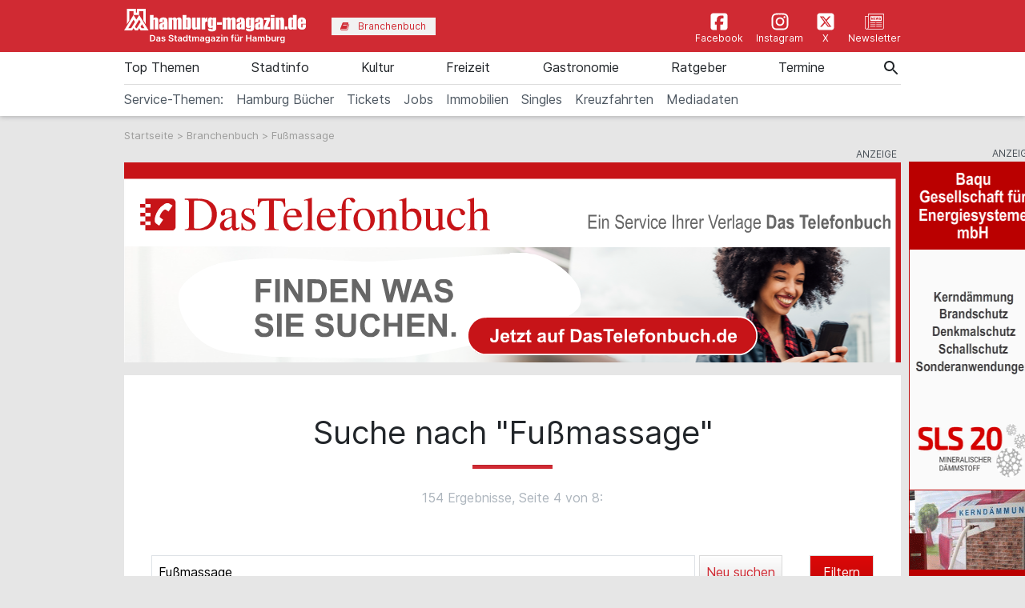

--- FILE ---
content_type: text/html; charset=utf-8
request_url: https://www.hamburg-magazin.de/branchenbuch/Fu%C3%9Fmassage/4
body_size: 22337
content:
<!doctype html> <html lang=de> <head> <meta charset=utf-8> <meta name=csrf-token content=xE78oxEkPk6hIIHXLHG56Xd6eU7ei5iSo4kSw5FR> <meta name=author content="Author: heise &amp; dumrath medien gmbh &amp; co. kg"> <meta name=publisher content="heise &amp; dumrath medien gmbh &amp; co. kg: hamburg-magazin.de"> <meta name=viewport content="width=device-width, initial-scale=1, shrink-to-fit=no"> <meta http-equiv=X-UA-Compatible content="IE=edge"> <meta name=mobile-web-app-capable content=yes> <meta name=apple-mobile-web-app-title content="hamburg-magazin.de"> <meta name=application-name content="hamburg-magazin.de"> <meta name=msapplication-config content="https://www.hamburg-magazin.de/browserconfig.xml"> <meta name=msapplication-starturl content="https://www.hamburg-magazin.de"> <meta name=msapplication-tooltip content="hamburg-magazin.de"> <meta name=msapplication-square70x70logo content="https://www.hamburg-magazin.de/img/hamburg-magazin-de/acme-tile-small_70x70.png"> <meta name=msapplication-square150x150logo content="https://www.hamburg-magazin.de/img/hamburg-magazin-de/acme-tile-medium_150x150.png"> <meta name=msapplication-wide310x150logo content="https://www.hamburg-magazin.de/img/hamburg-magazin-de/acme-tile-wide_310x150.png"> <meta name=msapplication-square310x310logo content="https://www.hamburg-magazin.de/img/hamburg-magazin-de/acme-tile-large_310x310.png"> <meta name=theme-color content="#000000"> <meta name=imagetoolbar content=no> <meta name=copyright content="© 2026, heise &amp; dumrath medien gmbh &amp; co. kg. All rights reserved."> <meta property=internal-id content=149> <link rel=icon type="image/png" href="https://www.hamburg-magazin.de/img/hamburg-magazin-de/favicon-16x16.png" sizes=16x16> <link rel=icon type="image/png" href="https://www.hamburg-magazin.de/img/hamburg-magazin-de/favicon-32x32.png" sizes=32x32> <link rel=icon type="image/png" href="https://www.hamburg-magazin.de/img/hamburg-magazin-de/favicon-48x48.png" sizes=48x48> <link rel=icon type="image/png" href="https://www.hamburg-magazin.de/img/hamburg-magazin-de/favicon-64x64.png" sizes=64x64> <link rel="shortcut icon" type="image/png" href="https://www.hamburg-magazin.de/img/hamburg-magazin-de/favicon-64x64.png" sizes=64x64> <link rel=apple-touch-icon-precomposed href="https://www.hamburg-magazin.de/img/hamburg-magazin-de/apple-touch-icon-120x120-precomposed.png" sizes=120x120> <link rel=apple-touch-icon-precomposed href="https://www.hamburg-magazin.de/img/hamburg-magazin-de/apple-touch-icon-152x152-precomposed.png" sizes=152x152> <link rel=apple-touch-icon-precomposed href="https://www.hamburg-magazin.de/img/hamburg-magazin-de/apple-touch-icon-158x158-precomposed.png" sizes=158x158> <link rel=apple-touch-icon-precomposed href="https://www.hamburg-magazin.de/img/hamburg-magazin-de/apple-touch-icon.png"> <link rel=alternate type="application/rss+xml" title="RSS-Feed: hamburg-magazin.de" href="https://www.hamburg-magazin.de/feed/rss"> <title>Fußmassage • 154 Firmen, Seite 4</title> <meta name=description content="Fußmassage • Kontakt zu 154 Unternehmen, Seite 4/8 • Aktuelle Telefonnummern ☎ und Adressen ⚑ von hamburg-magazin.de"> <meta name=robots content="noindex, follow"> <meta name=keywords content="Fußmassage Branchenbuch Telefonbuch Firmensuche Branchen Firmeneintrag Unternehmenseintrag Unternehmenseinträge Hamburg Firmen"> <meta name=ad-keywords content=Branchenbuch> <link rel=canonical href="https://www.hamburg-magazin.de/branchenbuch/Fußmassage/1"> <meta name=robots content="max-image-preview:large"> <link href="https://www.hamburg-magazin.de/css/hamburg-magazin-de-min.css?t=44f15872" rel=stylesheet media="screen, print"> <link href="https://www.hamburg-magazin.de/css/print.css?t=44f15872" rel=stylesheet media=print> <script async src="https://web-ads.10sq.net/js/addira-base-1.0.7.js"></script> <script> var teilnehmerHasWhatField = ''; var magazine = 'hamburg-magazin-de'; var bannerPrefix = 'hhm'; var language = 'de'; </script> <script src="https://www.hamburg-magazin.de/js/hamburg-magazin-de-min.js?t=44f15872"></script> <script> /** * Filter im Suchergebnis auf dasschnelle.at */ $(document).ready(function (){$("#toggle-filter-overlay").click(function(){$("#filter-overlay").toggleClass("open"); }); $("#close-filter-overlay").click(function(){$("#filter-overlay").removeClass("open"); }); }); var userAgents = [ 'AhrefsBot', 'Amazonbot', 'Applebot', 'Barkrowler', 'bingbot', 'BLEXBot', 'Bytespider', 'ClaudeBot', 'CFNetwork', 'DuckDuckGo', 'DataForSeoBot', 'feedly', 'facebookexternalhit', 'Googlebot', 'GoogleOther', 'GPTBot', 'GrapeshotCrawler', 'ImagesiftBot', 'meta-externalagent', 'Mediapartners-Google', 'MetaJobBot', 'MJ12bot', 'Moreover', 'Netvibes', 'NetworkingExtension', 'OAI-SearchBot', 'Optimizer', 'outbrain', 'PetalBot', 'proximic', 'python-requests', 'Pumoxbot', 'SemrushBot', 'Spider', 'SISTRIX Optimizer', 'trendictionbot', 'Turnitin', 'YandexBot' ]; fetch('https://stats.hitwebcloud.de/c') .then(response => {if (response.ok){return response.json(); }}) .then(data => {var agent = "nobot"; if (data.isBot === true){agent = "bot"; }else {agent = ( navigator.userAgent.match(new RegExp(userAgents.join('|'), 'gi')) != undefined) ? "bot" : "nobot"; }fetch('https://stats.hitwebcloud.de/stats',{method: 'POST', headers: {'Content-Type': 'application/x-www-form-urlencoded', }, body: `domain=${window.location}&agent=${agent}`, cache: 'no-cache' }); }); $(document).on('click', "a[href], span[data-sclick], div[data-sclick]", function(event){let data = {}; data.app = 'hamburg-magazin.de'; data.name = $(this).data('sclick') ?? 'Sonstige'; data.urlTo = ''; data.urlFrom = window.location.href; data.event = 'click'; let target = $(this).is('a') ? $(this).attr('target') : ''; if ($(this).is('a')){data.urlTo = $(this).attr('href'); event.preventDefault(); }if ($(this).is('div') || $(this).is('span')){data.urlTo = $(this).data('urlto') === undefined ? '' : $(this).data('urlto'); }json = encodeURIComponent(JSON.stringify(data)); fetch('https://stats.hitwebcloud.de/e',{signal: AbortSignal.timeout(500), method: 'POST', headers: {'Content-Type': 'application/x-www-form-urlencoded' }, body: `json=${json}`, cache: 'no-cache' }).then(response => {if ($(this).is('a')){if (target == undefined || target == ''){window.location.href = $(this).attr('href'); }else {window.open($(this).attr('href'), target); }}}).catch(error => {if ($(this).is('a')){if (target == undefined || target == ''){window.location.href = $(this).attr('href'); }else {window.open($(this).attr('href'), target); }}}); }); /** * Teilnehmer-Suche-Elemente für die Magazine */ $(document).ready(function (){$("#searchForm").submit(function( event ){let url = $("#searchForm").attr("action").replace('/suche', '/'); let regex = new RegExp(/[^a-zA-ZáàâäãåçéèêëíìîïñóòôöõúùûüýÿæœÁÀÂÄÃÅÇÉÈÊËÍÌÎÏÑÓÒÔÖÕÚÙÛÜÝŸÆŒß0-9():,_.+-]+/gu); let what = $("#what").val(); if (what.length > 0){what = what.replace(regex, ' ').replace(/[ ]{2,}/g, ' ').trim(); }what = what.length == 0 ? 0 : what; if ($('#where').length){let where = $("#where").val(); if (where.length > 0){if (!where.startsWith('Bezirk:')){where = where.replace(regex, ' ').replace(/[ ]{2,}/g, ' ').trim(); }}where = where.length == 0 ? 0 : where; if (what.length < 1 && where.length < 1){event.preventDefault(); }url += what + '/' + where + '/1'; let distance = $("#distance").val().length == 0 ? 0 : $("#distance").val(); if (distance > 0){url += '/distance/' + distance; }url = url.replaceAll(' ', '+'); }else {if (what.length < 1){event.preventDefault(); }url += 'suche/' + what + '/1'; url = url.replaceAll(' ', '+'); url = url.replaceAll('&', '%26'); }event.preventDefault(); window.location.href = url; }); $("#searchFormYellowpages").submit(function( event ){let url = $("#searchFormYellowpages").attr("action"); let regex = new RegExp(/[^a-zA-ZáàâäãåçéèêëíìîïñóòôöõúùûüýÿæœÁÀÂÄÃÅÇÉÈÊËÍÌÎÏÑÓÒÔÖÕÚÙÛÜÝŸÆŒß0-9():&,_.+-]+/gu); let what = $("#whatyp").val(); if (what.length > 0){what = what.replace(regex, ' ').replace(/[ ]{2,}/g, ' ').trim(); }what = what.length == 0 ? 0 : what; if (what.length < 1){event.preventDefault(); }url += '/' + what + '/1'; url = url.replaceAll(' ', '+'); url = url.replaceAll('&', '%26'); event.preventDefault(); window.location.href = url; }); $("#searchForm_mobile").submit(function( event ){let url = $("#searchForm_mobile").attr("action").replace('/suche', '/'); let regex = new RegExp(/[^a-zA-ZáàâäãåçéèêëíìîïñóòôöõúùûüýÿæœÁÀÂÄÃÅÇÉÈÊËÍÌÎÏÑÓÒÔÖÕÚÙÛÜÝŸÆŒß0-9():&,_.\/+-]+/gu); let what = $("#what_mobile").val(); if (what.length > 0){what = what.replace(regex, ' ').replace(/[ ]{2,}/g, ' ').trim(); }what = what.length == 0 ? 0 : what; let where = $("#where_mobile").val(); if (where.length > 0){if (!where.startsWith('Bezirk:')){where = where.replace(regex, ' ').replace(/[ ]{2,}/g, ' ').trim(); }}where = where.length == 0 ? 0 : where; if (what.length < 1 && where.length < 1){event.preventDefault(); }url += what + '/' + where + '/1'; url = url.replaceAll(' ', '+'); event.preventDefault(); window.location.href = url; }); var header = 0; var sticky = 0; var logo__mini = 0; if (document.getElementById("sticky__header")){header = document.getElementById("sticky__header"); logo__mini = document.getElementById("logo__mini"); sticky = header.offsetTop; }if (document.getElementById("header")){header = document.getElementById("header"); logo__mini = document.getElementById("product-logo"); sticky = header.offsetTop; }window.onscroll = function (){stickyHeader(); }; function stickyHeader(){if (window.scrollY > sticky){document.body.classList.add("scrolled"); header.classList.add("sticky"); logo__mini.classList.add("show"); }else {document.body.classList.remove("scrolled"); header.classList.remove("sticky"); logo__mini.classList.remove("show"); }}$(".search__icon").click(function (e){var self = $(this).parent(); var body = $('body'); $('#side-menu .close').click(); $('#hm__searchwrapper--top').addClass('active'); body.addClass('fixed'); setTimeout(function (){self.addClass('active__search'); $('.search__icon').addClass('active__search'); $('.hm__page__layer').addClass('active'); e.stopPropagation(); }, 100); e.stopPropagation(); document.getElementById('what').focus(); }); $(function (){$('.close__search').click(function (){var body = $('body'); body.removeClass('fixed'); $('.searchinput__wrapper').removeClass('active__search'); $('.search__icon').removeClass('my-selected-item'); $('.hm__quicklinks__wrapper').removeClass('active'); $('.hm__page__layer').removeClass('active'); }); }); $(function (){$("#what").focusout(function (){var body = $('body'); body.removeClass('fixed'); $('#hm__searchwrapper--top').removeClass('active'); $('.searchinput__wrapper').removeClass('active__search'); if (teilnehmerHasWhatField != '1'){$('#what').val(''); }$('.search__icon').removeClass('my-selected-item'); $('.hm__quicklinks__wrapper').removeClass('active mobile'); $('.hm__page__layer').removeClass('active'); }); }); $("#full__search__input").click(function (e){var self = $(this).parent(); setTimeout(function (){self.addClass('active__search'); $('.hm__quicklinks__wrapper').addClass('active mobile'); $('.hm__page__layer').addClass('active mobile'); e.stopPropagation(); }, 100); e.stopPropagation(); }); $("#mobile-search-icon").click(function(){$(this).toggleClass("fa-search"); $(this).toggleClass("fa-times-circle"); $("#mobile-search-overlay").toggleClass("open"); }); }); </script> </head> <body id=ergebnisseite class="results article"> <div class=hm__page__layer></div> <div id=autocompleteNewsResults6971fa0c85f4a class=hm__quicklinks__wrapper> </div> <div class="header__mobile bg-primary"> <a class=navbar-brand href="https://www.hamburg-magazin.de" title="hamburg-magazin.de" data-sclick=Navigation> <img src="https://www.hamburg-magazin.de/img/hamburg-magazin-de/logo-white.svg" alt="Logo hamburg-magazin.de" title="Logo hamburg-magazin.de" class=logo> </a> </div> <div id=hm__searchwrapper--top> <form id=searchForm method=post action="https://www.hamburg-magazin.de/suche"> <input type=hidden id=resultpage name=resultpage value=1> <div class=inner-form> <div class=searchinput__wrapper> <input type=search class="search__icon stm-autocomplete-search" placeholder=Suche id=what name=what title="Globale Suche" value="" autocomplete=off data-url="https://www.hamburg-magazin.de/api/ajax/news/autocomplete" data-uniqueId=6971fa0c85f4a> </div> </div> </form> </div> <header class="header header__branding bg-primary"> <nav class="navbar navbar-first navbar-expand-lg2 bg-primary"> <div class=navbar-group-left> <a class=navbar-brand href="https://www.hamburg-magazin.de" title="hamburg-magazin.de" data-sclick=Navigation> <img src="https://www.hamburg-magazin.de/img/hamburg-magazin-de/logo-white.svg" alt="Logo hamburg-magazin.de" title="Logo hamburg-magazin.de" class=logo> </a> <div class="hm__button hm__button--branchen"> <a class=nav-link href="https://www.hamburg-magazin.de/branchenbuch" title="Zum Branchenbuch" data-sclick=Navigation> <span> <i class="icon icon-book"></i>Branchenbuch </span> </a> </div> </div> <div class=navbar-group-right> <div class=icon__wrapper> <a class=icon__link href="https://www.facebook.com/hamburgmagazin/" title="Zur Facebookseite vom hamburg-magazin.de" data-sclick=Navigation rel="nofollow noopener"> <span> <i class="icon cms-icon-header-facebook"></i>Facebook </span> </a> <a class=icon__link href="https://www.instagram.com/hamburgmagazin.de" title="Zur Instagram-Seite vom hamburg-magazin.de" data-sclick=Navigation rel="nofollow noopener"> <span> <i class="icon cms-icon-header-instagram"></i>Instagram </span> </a> <a class=icon__link href="https://twitter.com/hamburgmagazin/" title="Zur X-Seite vom hamburg-magazin.de" data-sclick=Navigation rel="nofollow noopener"> <span> <i class="icon cms-icon-header-x-twitter"></i>X </span> </a> <a class=icon__link href="https://mailing.duf.de/hamburgmagazin/anmeldung.jsp" title="Zum Newsletter" data-sclick=Navigation rel="nofollow noopener"> <span> <i class="icon cms-icon-header-newsletter"></i>Newsletter </span> </a> </div> </div> </nav> </header> <header class="header header__nav--categories" id=sticky__header> <nav class="navbar navbar-collapse navbar-second navbar-expand-lg2" id=navbarsHmTop> <div id=logo__mini class=""> <a class="" href="https://www.hamburg-magazin.de" title="hamburg-magazin.de" data-sclick=Navigation> <i class="icon home__icon--svg--red"></i> </a> </div> <ul class="navbar-nav mr-auto"> <li class="nav-item dropdown" id=nav-item-top-themen> <a class=nav-link href="https://www.hamburg-magazin.de/top-themen" id=top-themen title="Zur Seite: Top Themen " data-sclick=Navigation> Top Themen </a> <a href="#" class=dropdown-toggle data-toggle=dropdown role=button aria-haspopup=true aria-expanded=false title="toggle dropdown" rel=nofollow data-sclick=Navigation> <span class=caret></span> </a> <div class=dropdown-menu> <a class=dropdown-item href="https://www.hamburg-magazin.de/top-themen/wochenend-tipps" title="Zur Seite: Wochenend-Tipps" data-sclick=Navigation>Wochenend-Tipps</a> <a class=dropdown-item href="https://www.hamburg-magazin.de/top-themen/ostern" title="Zur Seite: Ostern" data-sclick=Navigation>Ostern</a> <a class=dropdown-item href="https://www.hamburg-magazin.de/top-themen/frühling" title="Zur Seite: Frühling" data-sclick=Navigation>Frühling</a> <a class=dropdown-item href="https://www.hamburg-magazin.de/top-themen/sommer" title="Zur Seite: Sommer" data-sclick=Navigation>Sommer</a> <a class=dropdown-item href="https://www.hamburg-magazin.de/top-themen/herbst" title="Zur Seite: Herbst" data-sclick=Navigation>Herbst</a> <a class=dropdown-item href="https://www.hamburg-magazin.de/top-themen/winter" title="Zur Seite: Winter" data-sclick=Navigation>Winter</a> <a class=dropdown-item href="https://www.hamburg-magazin.de/top-themen/weihnachten" title="Zur Seite: Weihnachten" data-sclick=Navigation>Weihnachten</a> <a class=dropdown-item href="https://www.hamburg-magazin.de/top-themen/silvester" title="Zur Seite: Silvester" data-sclick=Navigation>Silvester</a> <a class=dropdown-item href="https://www.hamburg-magazin.de/top-themen/hochzeit" title="Zur Seite: Hochzeit" data-sclick=Navigation>Hochzeit</a> <a class=dropdown-item href="https://www.hamburg-magazin.de/top-themen/singles" title="Zur Seite: Singles" data-sclick=Navigation>Singles</a> <a class=dropdown-item href="https://www.hamburg-magazin.de/top-themen/hamburg-queer" title="Zur Seite: Hamburg Queer" data-sclick=Navigation>Hamburg Queer</a> <a class=dropdown-item href="https://www.hamburg-magazin.de/top-themen/gewinnspiele" title="Zur Seite: Gewinnspiele" data-sclick=Navigation>Gewinnspiele</a> </div> </li> <li class="nav-item dropdown" id=nav-item-stadtinfo> <a class=nav-link href="https://www.hamburg-magazin.de/stadtinfo" id=stadtinfo title="Zur Seite: Stadtinfo " data-sclick=Navigation> Stadtinfo </a> <a href="#" class=dropdown-toggle data-toggle=dropdown role=button aria-haspopup=true aria-expanded=false title="toggle dropdown" rel=nofollow data-sclick=Navigation> <span class=caret></span> </a> <div class=dropdown-menu> <a class=dropdown-item href="https://www.hamburg-magazin.de/stadtinfo/hamburgs-kreative-köpfe" title="Zur Seite: Hamburgs Kreative Köpfe" data-sclick=Navigation>Hamburgs Kreative Köpfe</a> <a class=dropdown-item href="https://www.hamburg-magazin.de/stadtinfo/rund-um-die-stadt" title="Zur Seite: Rund um die Stadt" data-sclick=Navigation>Rund um die Stadt</a> <a class=dropdown-item href="https://www.hamburg-magazin.de/stadtinfo/stadtteile" title="Zur Seite: Stadtteile" data-sclick=Navigation>Stadtteile</a> <a class=dropdown-item href="https://www.hamburg-magazin.de/stadtinfo/sehenswürdigkeiten" title="Zur Seite: Sehenswürdigkeiten" data-sclick=Navigation>Sehenswürdigkeiten</a> <a class=dropdown-item href="https://www.hamburg-magazin.de/stadtinfo/hamburg-am-wasser" title="Zur Seite: Hamburg am Wasser" data-sclick=Navigation>Hamburg am Wasser</a> <a class=dropdown-item href="https://www.hamburg-magazin.de/stadtinfo/typisch-hamburg" title="Zur Seite: Typisch Hamburg" data-sclick=Navigation>Typisch Hamburg</a> <a class=dropdown-item href="https://www.hamburg-magazin.de/stadtinfo/hotels-und-hostels" title="Zur Seite: Hotels &amp; Hostels" data-sclick=Navigation>Hotels &amp; Hostels</a> <a class=dropdown-item href="https://www.hamburg-magazin.de/stadtinfo/sparfüchse" title="Zur Seite: Sparfüchse" data-sclick=Navigation>Sparfüchse</a> <a class=dropdown-item href="https://www.hamburg-magazin.de/stadtinfo/touristen" title="Zur Seite: Touristen" data-sclick=Navigation>Touristen</a> <a class=dropdown-item href="https://www.hamburg-magazin.de/stadtinfo/messen" title="Zur Seite: Messen" data-sclick=Navigation>Messen</a> <a class=dropdown-item href="https://www.hamburg-magazin.de/stadtinfo/tierisches-hamburg" title="Zur Seite: Tierisches Hamburg" data-sclick=Navigation>Tierisches Hamburg</a> <a class=dropdown-item href="https://www.hamburg-magazin.de/stadtinfo/naturschutz-hamburg" title="Zur Seite: Naturschutz Hamburg" data-sclick=Navigation>Naturschutz Hamburg</a> <a class=dropdown-item href="https://www.hamburg-magazin.de/stadtinfo/rundgänge-und-führungen" title="Zur Seite: Rundgänge &amp; Führungen" data-sclick=Navigation>Rundgänge &amp; Führungen</a> <a class=dropdown-item href="https://www.hamburg-magazin.de/stadtinfo/hamburgs-gesichter" title="Zur Seite: Hamburgs Gesichter" data-sclick=Navigation>Hamburgs Gesichter</a> <a class=dropdown-item href="https://www.hamburg-magazin.de/stadtinfo/ehrenamt-und-soziales" title="Zur Seite: Ehrenamt und Soziales" data-sclick=Navigation>Ehrenamt und Soziales</a> </div> </li> <li class="nav-item dropdown" id=nav-item-kultur> <a class=nav-link href="https://www.hamburg-magazin.de/kultur" id=kultur title="Zur Seite: Kultur " data-sclick=Navigation> Kultur </a> <a href="#" class=dropdown-toggle data-toggle=dropdown role=button aria-haspopup=true aria-expanded=false title="toggle dropdown" rel=nofollow data-sclick=Navigation> <span class=caret></span> </a> <div class=dropdown-menu> <a class=dropdown-item href="https://www.hamburg-magazin.de/kultur/ausstellungen" title="Zur Seite: Ausstellungen" data-sclick=Navigation>Ausstellungen</a> <a class=dropdown-item href="https://www.hamburg-magazin.de/kultur/musical" title="Zur Seite: Musical" data-sclick=Navigation>Musical</a> <a class=dropdown-item href="https://www.hamburg-magazin.de/kultur/comedy-und-show" title="Zur Seite: Comedy &amp; Show" data-sclick=Navigation>Comedy &amp; Show</a> <a class=dropdown-item href="https://www.hamburg-magazin.de/kultur/konzerte" title="Zur Seite: Konzerte" data-sclick=Navigation>Konzerte</a> <a class=dropdown-item href="https://www.hamburg-magazin.de/kultur/theater-oper-und-ballett" title="Zur Seite: Theater, Oper &amp; Ballett" data-sclick=Navigation>Theater, Oper &amp; Ballett</a> <a class=dropdown-item href="https://www.hamburg-magazin.de/kultur/lesungen-und-slams" title="Zur Seite: Lesungen &amp; Slams" data-sclick=Navigation>Lesungen &amp; Slams</a> <a class=dropdown-item href="https://www.hamburg-magazin.de/kultur/kino" title="Zur Seite: Kino" data-sclick=Navigation>Kino</a> <a class=dropdown-item href="https://www.eventim.de/city/hamburg-7/?affiliate=HMZ" title="Zur Seite: Tickets" data-sclick=Navigation rel=nofollow>Tickets</a> </div> </li> <li class="nav-item dropdown" id=nav-item-freizeit> <a class=nav-link href="https://www.hamburg-magazin.de/freizeit" id=freizeit title="Zur Seite: Freizeit " data-sclick=Navigation> Freizeit </a> <a href="#" class=dropdown-toggle data-toggle=dropdown role=button aria-haspopup=true aria-expanded=false title="toggle dropdown" rel=nofollow data-sclick=Navigation> <span class=caret></span> </a> <div class=dropdown-menu> <a class=dropdown-item href="https://www.hamburg-magazin.de/freizeit/events" title="Zur Seite: Events" data-sclick=Navigation>Events</a> <a class=dropdown-item href="https://www.hamburg-magazin.de/freizeit/straßenfeste" title="Zur Seite: Straßenfeste" data-sclick=Navigation>Straßenfeste</a> <a class=dropdown-item href="https://www.hamburg-magazin.de/freizeit/partys" title="Zur Seite: Partys" data-sclick=Navigation>Partys</a> <a class=dropdown-item href="https://www.hamburg-magazin.de/freizeit/sport-fitness-und-wellness" title="Zur Seite: Sport, Fitness &amp; Wellness" data-sclick=Navigation>Sport, Fitness &amp; Wellness</a> <a class=dropdown-item href="https://www.hamburg-magazin.de/freizeit/ausflüge" title="Zur Seite: Ausflüge" data-sclick=Navigation>Ausflüge</a> <a class=dropdown-item href="https://www.hamburg-magazin.de/freizeit/parks-und-grünanlagen" title="Zur Seite: Parks &amp; Grünanlagen" data-sclick=Navigation>Parks &amp; Grünanlagen</a> <a class=dropdown-item href="https://www.hamburg-magazin.de/freizeit/kinder-und-familien" title="Zur Seite: Kinder &amp; Familien" data-sclick=Navigation>Kinder &amp; Familien</a> <a class=dropdown-item href="https://www.hamburg-magazin.de/freizeit/tierparks" title="Zur Seite: Tierparks" data-sclick=Navigation>Tierparks</a> <a class=dropdown-item href="https://www.hamburg-magazin.de/freizeit/flohmarkt" title="Zur Seite: Flohmarkt" data-sclick=Navigation>Flohmarkt</a> <a class=dropdown-item href="https://www.hamburg-magazin.de/freizeit/shoppen" title="Zur Seite: Shoppen" data-sclick=Navigation>Shoppen</a> <a class=dropdown-item href="https://www.hamburg-magazin.de/freizeit/hobby" title="Zur Seite: Hobby" data-sclick=Navigation>Hobby</a> <a class=dropdown-item href="https://www.hamburg-magazin.de/freizeit/großveranstaltungen" title="Zur Seite: Großveranstaltungen" data-sclick=Navigation>Großveranstaltungen</a> </div> </li> <li class="nav-item dropdown" id=nav-item-gastronomie> <a class=nav-link href="https://www.hamburg-magazin.de/gastronomie" id=gastronomie title="Zur Seite: Gastronomie " data-sclick=Navigation> Gastronomie </a> <a href="#" class=dropdown-toggle data-toggle=dropdown role=button aria-haspopup=true aria-expanded=false title="toggle dropdown" rel=nofollow data-sclick=Navigation> <span class=caret></span> </a> <div class=dropdown-menu> <a class=dropdown-item href="https://www.hamburg-magazin.de/gastronomie/essen-und-trinken" title="Zur Seite: Essen &amp; Trinken" data-sclick=Navigation>Essen &amp; Trinken</a> <a class=dropdown-item href="https://www.hamburg-magazin.de/gastronomie/restaurants" title="Zur Seite: Restaurants" data-sclick=Navigation>Restaurants</a> <a class=dropdown-item href="https://www.hamburg-magazin.de/gastronomie/frühstück-und-brunch" title="Zur Seite: Frühstück &amp; Brunch" data-sclick=Navigation>Frühstück &amp; Brunch</a> <a class=dropdown-item href="https://www.hamburg-magazin.de/gastronomie/cafés" title="Zur Seite: Cafés" data-sclick=Navigation>Cafés</a> <a class=dropdown-item href="https://www.hamburg-magazin.de/gastronomie/bars" title="Zur Seite: Bars" data-sclick=Navigation>Bars</a> <a class=dropdown-item href="https://www.hamburg-magazin.de/gastronomie/delikatessen" title="Zur Seite: Delikatessen" data-sclick=Navigation>Delikatessen</a> <a class=dropdown-item href="https://www.hamburg-magazin.de/gastronomie/catering" title="Zur Seite: Catering" data-sclick=Navigation>Catering</a> <a class=dropdown-item href="https://www.hamburg-magazin.de/gastronomie/eventlocations" title="Zur Seite: Eventlocations" data-sclick=Navigation>Eventlocations</a> </div> </li> <li class="nav-item dropdown" id=nav-item-ratgeber> <a class=nav-link href="https://www.hamburg-magazin.de/ratgeber" id=ratgeber title="Zur Seite: Ratgeber " data-sclick=Navigation> Ratgeber </a> <a href="#" class=dropdown-toggle data-toggle=dropdown role=button aria-haspopup=true aria-expanded=false title="toggle dropdown" rel=nofollow data-sclick=Navigation> <span class=caret></span> </a> <div class=dropdown-menu> <a class=dropdown-item href="https://www.hamburg-magazin.de/ratgeber/gesundheit-und-lebenshilfe" title="Zur Seite: Gesundheit &amp; Lebenshilfe" data-sclick=Navigation>Gesundheit &amp; Lebenshilfe</a> <a class=dropdown-item href="https://www.hamburg-magazin.de/ratgeber/beruf-und-bildung" title="Zur Seite: Beruf &amp; Bildung" data-sclick=Navigation>Beruf &amp; Bildung</a> <a class=dropdown-item href="https://www.hamburg-magazin.de/ratgeber/auto-fahrrad-und-co" title="Zur Seite: Auto, Fahrrad &amp; Co." data-sclick=Navigation>Auto, Fahrrad &amp; Co.</a> <a class=dropdown-item href="https://www.hamburg-magazin.de/ratgeber/wohnen-haus-und-garten" title="Zur Seite: Wohnen, Haus &amp; Garten" data-sclick=Navigation>Wohnen, Haus &amp; Garten</a> <a class=dropdown-item href="https://www.hamburg-magazin.de/ratgeber/handwerker" title="Zur Seite: Handwerker" data-sclick=Navigation>Handwerker</a> <a class=dropdown-item href="https://www.hamburg-magazin.de/ratgeber/wirtschaft" title="Zur Seite: Wirtschaft" data-sclick=Navigation>Wirtschaft</a> <a class=dropdown-item href="https://www.hamburg-magazin.de/ratgeber/senioren" title="Zur Seite: Senioren" data-sclick=Navigation>Senioren</a> <a class=dropdown-item href="https://www.hamburg-magazin.de/ratgeber/behördenführer" title="Zur Seite: Behördenführer" data-sclick=Navigation>Behördenführer</a> <a class=dropdown-item href="https://stellenmarkt.hamburg-magazin.de/" title="Zur Seite: Jobsuche Hamburg" data-sclick=Navigation rel=nofollow>Jobsuche Hamburg</a> <a class=dropdown-item href="https://www.hamburg-magazin.de/ratgeber/corona-in-hamburg" title="Zur Seite: Corona in Hamburg" data-sclick=Navigation>Corona in Hamburg</a> </div> </li> <li class=nav-item> <a class=nav-link href="https://www.hamburg-magazin.de/veranstaltungssuche" title="Zur Seite: Termine" data-sclick=Navigation> Termine </a> </li> <li class="nav-item nav-special"> <a class=nav-link href="https://amzn.to/3qoRi1g" id="https://amzn.to/3qoRi1g" title="Zur Seite &#039;Hamburg Bücher'" data-sclick=Navigation rel=nofollow> Hamburg Bücher </a> </li> <li class="nav-item nav-special"> <a class=nav-link href="https://www.eventim.de/city/hamburg-7/?affiliate=HMZ" id="https://www.eventim.de/city/hamburg-7/?affiliate=HMZ" title="Zur Seite &#039;Tickets bei Eventim bestellen'" data-sclick=Navigation rel=nofollow> Tickets </a> </li> <li class="nav-item nav-special"> <a class=nav-link href="https://stellenmarkt.hamburg-magazin.de/" id="https://stellenmarkt.hamburg-magazin.de/" title="Zur Seite &#039;Jobs'" data-sclick=Navigation rel=nofollow> Jobs </a> </li> <li class="nav-item nav-special"> <a class=nav-link href="https://www.hamburg-magazin.de/artikel/beste-immobilienmakler-hamburg" id="https://www.hamburg-magazin.de/artikel/beste-immobilienmakler-hamburg" title="Zur Seite &#039;Immobilien Hamburg'" data-sclick=Navigation rel=nofollow> Immobilien </a> </li> <li class="nav-item nav-special"> <a class=nav-link href="https://www.hamburg-magazin.de/artikel/die-besten-datingportale-fuer-singles-in-hamburg" id="https://www.hamburg-magazin.de/artikel/die-besten-datingportale-fuer-singles-in-hamburg" title="Zur Seite &#039;Singles in Hamburg'" data-sclick=Navigation rel=nofollow> Singles </a> </li> <li class="nav-item nav-special"> <a class=nav-link href="https://www.hamburg-magazin.de/artikel/kreuzfahrten-ab-hamburg" id="https://www.hamburg-magazin.de/artikel/kreuzfahrten-ab-hamburg" title="Zur Seite &#039;Kreuzfahrten ab Hamburg'" data-sclick=Navigation rel=nofollow> Kreuzfahrten </a> </li> <li class="nav-item nav-special"> <a class=nav-link href="https://media.v4all.de/HamburgMagazin/hamburg-magazin-Mediadaten/01_hamburgmagazin_Mediadaten_Dez_2025.pdf" id="https://media.v4all.de/HamburgMagazin/hamburg-magazin-Mediadaten/01_hamburgmagazin_Mediadaten_Dez_2025.pdf" title="Zur Seite &#039;Mediadaten'" data-sclick=Navigation rel=nofollow> Mediadaten </a> </li> <li class=nav-item></li> </ul> </nav> <nav class="navbar navbar-collapse navbar-second navbar-expand-lg2 navbar-specials" id=navbarsHmTop_2> <ul class="test navbar-nav mr-auto"> <li><span class="nav-link nav-link-label">Service-Themen:</span></li> <li><a class=nav-link href="https://amzn.to/3qoRi1g" id="https://amzn.to/3qoRi1g-mobil" title="Zur Seite 'Hamburg Bücher'" aria-haspopup=true data-sclick=Navigation rel=nofollow>Hamburg Bücher</a></li> <li><a class=nav-link href="https://www.eventim.de/city/hamburg-7/?affiliate=HMZ" id="https://www.eventim.de/city/hamburg-7/?affiliate=HMZ-mobil" title="Zur Seite 'Tickets bei Eventim bestellen'" aria-haspopup=true data-sclick=Navigation rel=nofollow>Tickets</a></li> <li><a class=nav-link href="https://stellenmarkt.hamburg-magazin.de/" id="https://stellenmarkt.hamburg-magazin.de/-mobil" title="Zur Seite 'Jobs'" aria-haspopup=true data-sclick=Navigation rel=nofollow>Jobs</a></li> <li><a class=nav-link href="https://www.hamburg-magazin.de/artikel/beste-immobilienmakler-hamburg" id="https://www.hamburg-magazin.de/artikel/beste-immobilienmakler-hamburg-mobil" title="Zur Seite 'Immobilien Hamburg'" aria-haspopup=true data-sclick=Navigation rel=nofollow>Immobilien</a></li> <li><a class=nav-link href="https://www.hamburg-magazin.de/artikel/die-besten-datingportale-fuer-singles-in-hamburg" id="https://www.hamburg-magazin.de/artikel/die-besten-datingportale-fuer-singles-in-hamburg-mobil" title="Zur Seite 'Singles in Hamburg'" aria-haspopup=true data-sclick=Navigation rel=nofollow>Singles</a></li> <li><a class=nav-link href="https://www.hamburg-magazin.de/artikel/kreuzfahrten-ab-hamburg" id="https://www.hamburg-magazin.de/artikel/kreuzfahrten-ab-hamburg-mobil" title="Zur Seite 'Kreuzfahrten ab Hamburg'" aria-haspopup=true data-sclick=Navigation rel=nofollow>Kreuzfahrten</a></li> <li><a class=nav-link href="https://media.v4all.de/HamburgMagazin/hamburg-magazin-Mediadaten/01_hamburgmagazin_Mediadaten_Dez_2025.pdf" id="https://media.v4all.de/HamburgMagazin/hamburg-magazin-Mediadaten/01_hamburgmagazin_Mediadaten_Dez_2025.pdf-mobil" title="Zur Seite 'Mediadaten'" aria-haspopup=true data-sclick=Navigation rel=nofollow>Mediadaten</a></li> </ul> </nav> <div class="mobile-navigation navbar-toggler"> <a class="nav-button home" href="https://www.hamburg-magazin.de" title="hamburg-magazin.de" data-sclick=Navigation rel=nofollow> <span id=footer_mini><i class="icon home__icon--svg--red"></i>Home</span> </a> <a class="nav-button search__icon search" href="#" title=Suche rel=nofollow data-sclick=Navigation> <span><i class="icon icon-search"></i>Suche</span> </a> <button class="nav-button rubriken" type=button data-toggle=collapse data-target="#navbarsHmTop" aria-controls=navbarsHmTop aria-expanded=false aria-label="Toggle navigation"> <span><i class="icon icon-menu"></i>Rubriken</span> </button> <a class="nav-button events" href="https://www.hamburg-magazin.de/veranstaltungssuche" title="Link zur Veranstaltungssuche" data-sclick=Navigation> <span><i class="icon icon-calendar"></i>Termine</span> </a> <a class=nav-button href="https://www.hamburg-magazin.de/branchenbuch" title="Zum Branchenbuch" data-sclick=Navigation rel="nofollow noopener"> <span><i class="icon cms-icon-book"></i>Branchenbuch</span> </a> </div> </header> <div class=breadcrumb__wrapper> <a class=breadcrumb__link href="https://www.hamburg-magazin.de" title="Link zur Startseite">Startseite</a> > <a class=breadcrumb__link href="https://www.hamburg-magazin.de/branchenbuch" title="Link zum Branchenbuch">Branchenbuch</a> > <a class=breadcrumb__link href="https://www.hamburg-magazin.de/branchenbuch/Fu%C3%9Fmassage/1" title="Neue Suche mit 'Fußmassage'">Fußmassage</a> </div> <div class=ad__billboard--wrapper id=6971fa0c86a93> <div class=ad__marker_de>&nbsp;</div> <script data-url="https://web-ads.10sq.net/get/?pn=129&sc=hhm&bi=&ci=&qb=hhm-billboard&fmt=js&el=6971fa0c86a93&kw=Fußmassage" class=addira-banner></script> </div> <div class=ad__wallpaper--wrapper> <div class=ad__wallpaper--wrapper--inner> <div class=ad__marker>&nbsp;</div> <div class=ad__wallpaper--top>&nbsp;</div> <div class=ad__wallpaper--right>&nbsp;</div> </div> </div> <div class=ad__skyscraper--wrapper> <div class=ad__marker_de>&nbsp;</div> <div class=ad__skyscraper id=6971fa0c86bcb> <script data-url="https://web-ads.10sq.net/get/?pn=129&sc=hhm&bi=&ci=&qb=hhm-skyscraper&fmt=js&el=6971fa0c86bcb&kw=Fußmassage" class=addira-banner></script> </div> </div> <div class=page__wrapper> <div class=page> <main class=main> <section class="section section__search--results"> <header class=section__header__search--results> <h1 class="section__hl px-3">Suche nach "Fußmassage" </h1> <hr class=section__hl--line> <div class=search__pagination> 154 Ergebnisse, Seite 4 von 8: </div> </header> </section> <div class=position-relative> <div class="container-ad px-ad-3 mb-3"> <div id=filters> <div class="d-flex justify-content-between"> <div class="container-ad row px-3 py-1"> <form class=search_form id=searchFormYellowpages name=search method=post action="https://www.hamburg-magazin.de/branchenbuch" data-abide> <input type=hidden name=_token value=xE78oxEkPk6hIIHXLHG56Xd6eU7ei5iSo4kSw5FR> <input tabindex=1 class="has-tip top ui-autocomplete-input text-input py-2 px-2 stm-autocomplete whatypsmaller" id=whatyp name=what type=text value="Fußmassage" placeholder="Name oder Branche" data-url="https://www.hamburg-magazin.de/api/ajax/yellowpages/suggest" data-tooltip data-options="disable_for_touch:true" aria-haspopup=true title="Wer, was, wo? Mögliche Eingaben: Name, Branche, Stichwort, Telefonnummer, Straße, Ort etc."> <button tabindex=2 class="btn btn-white mb-1" name=search_button type=submit>Neu suchen</button> </form> </div> <div id=yellow-filter-bar class="container-ad px-3 py-1 text-center"> <div> <div id=toggle-filter-overlay class="btn btn-primary">Filtern</div> </div> </div> <div id=filter-overlay class="container-ad py-2 px-2 card"> <button type=button id=close-filter-overlay class="close form-control-clear add-on" aria-label=Close> <span aria-hidden=true>×</span> </button> <div class=row> <div class="col-12 col-md-4"> <p class="mb-md-2 mb-0 mt-2"><b>Nach Branche:</b></p> <span id=branchen> <a class="d-block color-black mt-1 mt-md-1" href="https://www.hamburg-magazin.de/branchenbuch/Fu%C3%9Fmassage/1/rubrik/0000009990" title="Filtern nach Branche: Massagen" rel=nofollow>Massagen (101)</a> <a class="d-block color-black mt-1 mt-md-1" href="https://www.hamburg-magazin.de/branchenbuch/Fu%C3%9Fmassage/1/rubrik/0000005393" title="Filtern nach Branche: Fußpflege" rel=nofollow>Fußpflege (42)</a> <a class="d-block color-black mt-1 mt-md-1" href="https://www.hamburg-magazin.de/branchenbuch/Fu%C3%9Fmassage/1/rubrik/0000011591" title="Filtern nach Branche: Physiotherapie" rel=nofollow>Physiotherapie (18)</a> <a class="d-block color-black mt-1 mt-md-1" href="https://www.hamburg-magazin.de/branchenbuch/Fu%C3%9Fmassage/1/rubrik/0000008540" title="Filtern nach Branche: Kosmetikartikel" rel=nofollow>Kosmetikartikel (8)</a> <a class="d-block color-black mt-1 mt-md-1" href="https://www.hamburg-magazin.de/branchenbuch/Fu%C3%9Fmassage/1/rubrik/0000022581" title="Filtern nach Branche: Kosmetikstudios" rel=nofollow>Kosmetikstudios (8)</a> <a class="d-block color-black mt-1 mt-md-1" href="https://www.hamburg-magazin.de/branchenbuch/Fu%C3%9Fmassage/1/rubrik/0000052392" title="Filtern nach Branche: Podologie" rel=nofollow>Podologie (3)</a> <a class="d-block color-black mt-1 mt-md-1" href="https://www.hamburg-magazin.de/branchenbuch/Fu%C3%9Fmassage/1/rubrik/0000004854" title="Filtern nach Branche: Fitnesscenter" rel=nofollow>Fitnesscenter (2)</a> <a class="d-block color-black mt-1 mt-md-1" href="https://www.hamburg-magazin.de/branchenbuch/Fu%C3%9Fmassage/1/rubrik/0000006670" title="Filtern nach Branche: Heilpraktiker" rel=nofollow>Heilpraktiker (2)</a> <a class="d-block color-black mt-1 mt-md-1" href="https://www.hamburg-magazin.de/branchenbuch/Fu%C3%9Fmassage/1/rubrik/0000004818" title="Filtern nach Branche: Nagelstudios" rel=nofollow>Nagelstudios (2)</a> <a class="d-block color-black mt-1 mt-md-1" href="https://www.hamburg-magazin.de/branchenbuch/Fu%C3%9Fmassage/1/rubrik/0000047055" title="Filtern nach Branche: Wellness" rel=nofollow>Wellness (2)</a> <a class="d-block color-black mt-1 mt-md-1" href="https://www.hamburg-magazin.de/branchenbuch/Fu%C3%9Fmassage/1/rubrik/0000044010" title="Filtern nach Branche: Chinesische Medizin" rel=nofollow>Chinesische Medizin (1)</a> <a class="d-block color-black mt-1 mt-md-1" href="https://www.hamburg-magazin.de/branchenbuch/Fu%C3%9Fmassage/1/rubrik/0000018779" title="Filtern nach Branche: Ergotherapie" rel=nofollow>Ergotherapie (1)</a> <a class="d-block color-black mt-1 mt-md-1" href="https://www.hamburg-magazin.de/branchenbuch/Fu%C3%9Fmassage/1/rubrik/0000005270" title="Filtern nach Branche: Friseursalons" rel=nofollow>Friseursalons (1)</a> <a class="d-block color-black mt-1 mt-md-1" href="https://www.hamburg-magazin.de/branchenbuch/Fu%C3%9Fmassage/1/rubrik/0000056725" title="Filtern nach Branche: Heilpraktiker: Psychotherapie" rel=nofollow>Heilpraktiker: Psychotherapie (1)</a> <a class="d-block color-black mt-1 mt-md-1" href="https://www.hamburg-magazin.de/branchenbuch/Fu%C3%9Fmassage/1/rubrik/0000049569" title="Filtern nach Branche: Kinderfrühförderung" rel=nofollow>Kinderfrühförderung (1)</a> <a class="d-block color-black mt-1 mt-md-1" href="https://www.hamburg-magazin.de/branchenbuch/Fu%C3%9Fmassage/1/rubrik/0000009640" title="Filtern nach Branche: Logopädie" rel=nofollow>Logopädie (1)</a> <a class="d-block color-black mt-1 mt-md-1" href="https://www.hamburg-magazin.de/branchenbuch/Fu%C3%9Fmassage/1/rubrik/0000010067" title="Filtern nach Branche: Medizinische Bäder" rel=nofollow>Medizinische Bäder (1)</a> <a class="d-block color-black mt-1 mt-md-1" href="https://www.hamburg-magazin.de/branchenbuch/Fu%C3%9Fmassage/1/rubrik/0000011204" title="Filtern nach Branche: Orthopädieschuhtechnik" rel=nofollow>Orthopädieschuhtechnik (1)</a> <a class="d-block color-black mt-1 mt-md-1" href="https://www.hamburg-magazin.de/branchenbuch/Fu%C3%9Fmassage/1/rubrik/0000011899" title="Filtern nach Branche: Privatschulen" rel=nofollow>Privatschulen (1)</a> <a class="d-block color-black mt-1 mt-md-1" href="https://www.hamburg-magazin.de/branchenbuch/Fu%C3%9Fmassage/1/rubrik/0000013376" title="Filtern nach Branche: Saunabäder" rel=nofollow>Saunabäder (1)</a> <a class="d-block color-black mt-1 mt-md-1" href="https://www.hamburg-magazin.de/branchenbuch/Fu%C3%9Fmassage/1/rubrik/0000013848" title="Filtern nach Branche: Schönheitsfarmen" rel=nofollow>Schönheitsfarmen (1)</a> </span> </div> <div class="col-12 col-md-4"> <p class="mb-md-2 mb-0 mt-2"><b>Nach Ort:</b></p> <span id=orte> <a class="d-block color-black mt-1 mt-md-1" href="https://www.hamburg-magazin.de/branchenbuch/Fu%C3%9Fmassage/1/ort/Hamburg" title="Filtern nach Ort: Hamburg" rel=nofollow>Hamburg (69)</a> <a class="d-block color-black mt-1 mt-md-1" href="https://www.hamburg-magazin.de/branchenbuch/Fu%C3%9Fmassage/1/ort/Adendorf" title="Filtern nach Ort: Adendorf" rel=nofollow>Adendorf (1)</a> <a class="d-block color-black mt-1 mt-md-1" href="https://www.hamburg-magazin.de/branchenbuch/Fu%C3%9Fmassage/1/ort/Ahrensburg" title="Filtern nach Ort: Ahrensburg" rel=nofollow>Ahrensburg (3)</a> <a class="d-block color-black mt-1 mt-md-1" href="https://www.hamburg-magazin.de/branchenbuch/Fu%C3%9Fmassage/1/ort/Amelinghausen" title="Filtern nach Ort: Amelinghausen" rel=nofollow>Amelinghausen (1)</a> <a class="d-block color-black mt-1 mt-md-1" href="https://www.hamburg-magazin.de/branchenbuch/Fu%C3%9Fmassage/1/ort/Bad+Oldesloe" title="Filtern nach Ort: Bad Oldesloe" rel=nofollow>Bad Oldesloe (3)</a> <a class="d-block color-black mt-1 mt-md-1" href="https://www.hamburg-magazin.de/branchenbuch/Fu%C3%9Fmassage/1/ort/Bad+Segeberg" title="Filtern nach Ort: Bad Segeberg" rel=nofollow>Bad Segeberg (2)</a> <a class="d-block color-black mt-1 mt-md-1" href="https://www.hamburg-magazin.de/branchenbuch/Fu%C3%9Fmassage/1/ort/Barmstedt" title="Filtern nach Ort: Barmstedt" rel=nofollow>Barmstedt (1)</a> <a class="d-block color-black mt-1 mt-md-1" href="https://www.hamburg-magazin.de/branchenbuch/Fu%C3%9Fmassage/1/ort/Brackel" title="Filtern nach Ort: Brackel" rel=nofollow>Brackel (1)</a> <a class="d-block color-black mt-1 mt-md-1" href="https://www.hamburg-magazin.de/branchenbuch/Fu%C3%9Fmassage/1/ort/Brokstedt" title="Filtern nach Ort: Brokstedt" rel=nofollow>Brokstedt (1)</a> <a class="d-block color-black mt-1 mt-md-1" href="https://www.hamburg-magazin.de/branchenbuch/Fu%C3%9Fmassage/1/ort/Buchholz+in+der+Nordheide" title="Filtern nach Ort: Buchholz in der Nordheide" rel=nofollow>Buchholz in der Nordheide (1)</a> <a class="d-block color-black mt-1 mt-md-1" href="https://www.hamburg-magazin.de/branchenbuch/Fu%C3%9Fmassage/1/ort/Buxtehude" title="Filtern nach Ort: Buxtehude" rel=nofollow>Buxtehude (2)</a> <a class="d-block color-black mt-1 mt-md-1" href="https://www.hamburg-magazin.de/branchenbuch/Fu%C3%9Fmassage/1/ort/Elmshorn" title="Filtern nach Ort: Elmshorn" rel=nofollow>Elmshorn (2)</a> <a class="d-block color-black mt-1 mt-md-1" href="https://www.hamburg-magazin.de/branchenbuch/Fu%C3%9Fmassage/1/ort/Geesthacht" title="Filtern nach Ort: Geesthacht" rel=nofollow>Geesthacht (1)</a> <a class="d-block color-black mt-1 mt-md-1" href="https://www.hamburg-magazin.de/branchenbuch/Fu%C3%9Fmassage/1/ort/Glinde" title="Filtern nach Ort: Glinde" rel=nofollow>Glinde (2)</a> <a class="d-block color-black mt-1 mt-md-1" href="https://www.hamburg-magazin.de/branchenbuch/Fu%C3%9Fmassage/1/ort/Gro%C3%9Fenaspe" title="Filtern nach Ort: Großenaspe" rel=nofollow>Großenaspe (1)</a> <a class="d-block color-black mt-1 mt-md-1" href="https://www.hamburg-magazin.de/branchenbuch/Fu%C3%9Fmassage/1/ort/Harsefeld" title="Filtern nach Ort: Harsefeld" rel=nofollow>Harsefeld (2)</a> <a class="d-block color-black mt-1 mt-md-1" href="https://www.hamburg-magazin.de/branchenbuch/Fu%C3%9Fmassage/1/ort/Heidenau" title="Filtern nach Ort: Heidenau" rel=nofollow>Heidenau (1)</a> <a class="d-block color-black mt-1 mt-md-1" href="https://www.hamburg-magazin.de/branchenbuch/Fu%C3%9Fmassage/1/ort/Holm" title="Filtern nach Ort: Holm" rel=nofollow>Holm (1)</a> <a class="d-block color-black mt-1 mt-md-1" href="https://www.hamburg-magazin.de/branchenbuch/Fu%C3%9Fmassage/1/ort/Horneburg" title="Filtern nach Ort: Horneburg" rel=nofollow>Horneburg (2)</a> <a class="d-block color-black mt-1 mt-md-1" href="https://www.hamburg-magazin.de/branchenbuch/Fu%C3%9Fmassage/1/ort/Itzehoe" title="Filtern nach Ort: Itzehoe" rel=nofollow>Itzehoe (4)</a> <a class="d-block color-black mt-1 mt-md-1" href="https://www.hamburg-magazin.de/branchenbuch/Fu%C3%9Fmassage/1/ort/Kirchgellersen" title="Filtern nach Ort: Kirchgellersen" rel=nofollow>Kirchgellersen (1)</a> <a class="d-block color-black mt-1 mt-md-1" href="https://www.hamburg-magazin.de/branchenbuch/Fu%C3%9Fmassage/1/ort/Lauenbr%C3%BCck" title="Filtern nach Ort: Lauenbrück" rel=nofollow>Lauenbrück (1)</a> <a class="d-block color-black mt-1 mt-md-1" href="https://www.hamburg-magazin.de/branchenbuch/Fu%C3%9Fmassage/1/ort/Lauenburg%2FElbe" title="Filtern nach Ort: Lauenburg/Elbe" rel=nofollow>Lauenburg/Elbe (2)</a> <a class="d-block color-black mt-1 mt-md-1" href="https://www.hamburg-magazin.de/branchenbuch/Fu%C3%9Fmassage/1/ort/L%C3%BCneburg" title="Filtern nach Ort: Lüneburg" rel=nofollow>Lüneburg (2)</a> <a class="d-block color-black mt-1 mt-md-1" href="https://www.hamburg-magazin.de/branchenbuch/Fu%C3%9Fmassage/1/ort/Marschacht" title="Filtern nach Ort: Marschacht" rel=nofollow>Marschacht (1)</a> <a class="d-block color-black mt-1 mt-md-1" href="https://www.hamburg-magazin.de/branchenbuch/Fu%C3%9Fmassage/1/ort/Nahe" title="Filtern nach Ort: Nahe" rel=nofollow>Nahe (2)</a> <a class="d-block color-black mt-1 mt-md-1" href="https://www.hamburg-magazin.de/branchenbuch/Fu%C3%9Fmassage/1/ort/Norderstedt" title="Filtern nach Ort: Norderstedt" rel=nofollow>Norderstedt (7)</a> <a class="d-block color-black mt-1 mt-md-1" href="https://www.hamburg-magazin.de/branchenbuch/Fu%C3%9Fmassage/1/ort/Oststeinbek" title="Filtern nach Ort: Oststeinbek" rel=nofollow>Oststeinbek (1)</a> <a class="d-block color-black mt-1 mt-md-1" href="https://www.hamburg-magazin.de/branchenbuch/Fu%C3%9Fmassage/1/ort/Pinneberg" title="Filtern nach Ort: Pinneberg" rel=nofollow>Pinneberg (3)</a> <a class="d-block color-black mt-1 mt-md-1" href="https://www.hamburg-magazin.de/branchenbuch/Fu%C3%9Fmassage/1/ort/Quickborn" title="Filtern nach Ort: Quickborn" rel=nofollow>Quickborn (1)</a> <a class="d-block color-black mt-1 mt-md-1" href="https://www.hamburg-magazin.de/branchenbuch/Fu%C3%9Fmassage/1/ort/Reinbek" title="Filtern nach Ort: Reinbek" rel=nofollow>Reinbek (3)</a> <a class="d-block color-black mt-1 mt-md-1" href="https://www.hamburg-magazin.de/branchenbuch/Fu%C3%9Fmassage/1/ort/Reinfeld+Holstein" title="Filtern nach Ort: Reinfeld Holstein" rel=nofollow>Reinfeld Holstein (1)</a> <a class="d-block color-black mt-1 mt-md-1" href="https://www.hamburg-magazin.de/branchenbuch/Fu%C3%9Fmassage/1/ort/Rellingen" title="Filtern nach Ort: Rellingen" rel=nofollow>Rellingen (1)</a> <a class="d-block color-black mt-1 mt-md-1" href="https://www.hamburg-magazin.de/branchenbuch/Fu%C3%9Fmassage/1/ort/Rickling" title="Filtern nach Ort: Rickling" rel=nofollow>Rickling (1)</a> <a class="d-block color-black mt-1 mt-md-1" href="https://www.hamburg-magazin.de/branchenbuch/Fu%C3%9Fmassage/1/ort/Scharnebeck" title="Filtern nach Ort: Scharnebeck" rel=nofollow>Scharnebeck (1)</a> <a class="d-block color-black mt-1 mt-md-1" href="https://www.hamburg-magazin.de/branchenbuch/Fu%C3%9Fmassage/1/ort/Schenefeld" title="Filtern nach Ort: Schenefeld" rel=nofollow>Schenefeld (1)</a> <a class="d-block color-black mt-1 mt-md-1" href="https://www.hamburg-magazin.de/branchenbuch/Fu%C3%9Fmassage/1/ort/Schneverdingen" title="Filtern nach Ort: Schneverdingen" rel=nofollow>Schneverdingen (2)</a> <a class="d-block color-black mt-1 mt-md-1" href="https://www.hamburg-magazin.de/branchenbuch/Fu%C3%9Fmassage/1/ort/Schwarzenbek" title="Filtern nach Ort: Schwarzenbek" rel=nofollow>Schwarzenbek (1)</a> <a class="d-block color-black mt-1 mt-md-1" href="https://www.hamburg-magazin.de/branchenbuch/Fu%C3%9Fmassage/1/ort/Seevetal" title="Filtern nach Ort: Seevetal" rel=nofollow>Seevetal (4)</a> <a class="d-block color-black mt-1 mt-md-1" href="https://www.hamburg-magazin.de/branchenbuch/Fu%C3%9Fmassage/1/ort/Selsingen" title="Filtern nach Ort: Selsingen" rel=nofollow>Selsingen (1)</a> <a class="d-block color-black mt-1 mt-md-1" href="https://www.hamburg-magazin.de/branchenbuch/Fu%C3%9Fmassage/1/ort/Stade" title="Filtern nach Ort: Stade" rel=nofollow>Stade (4)</a> <a class="d-block color-black mt-1 mt-md-1" href="https://www.hamburg-magazin.de/branchenbuch/Fu%C3%9Fmassage/1/ort/Struvenh%C3%BCtten" title="Filtern nach Ort: Struvenhütten" rel=nofollow>Struvenhütten (1)</a> <a class="d-block color-black mt-1 mt-md-1" href="https://www.hamburg-magazin.de/branchenbuch/Fu%C3%9Fmassage/1/ort/Tangstedt" title="Filtern nach Ort: Tangstedt" rel=nofollow>Tangstedt (1)</a> <a class="d-block color-black mt-1 mt-md-1" href="https://www.hamburg-magazin.de/branchenbuch/Fu%C3%9Fmassage/1/ort/Tostedt" title="Filtern nach Ort: Tostedt" rel=nofollow>Tostedt (1)</a> <a class="d-block color-black mt-1 mt-md-1" href="https://www.hamburg-magazin.de/branchenbuch/Fu%C3%9Fmassage/1/ort/Uetersen" title="Filtern nach Ort: Uetersen" rel=nofollow>Uetersen (3)</a> <a class="d-block color-black mt-1 mt-md-1" href="https://www.hamburg-magazin.de/branchenbuch/Fu%C3%9Fmassage/1/ort/Undeloh" title="Filtern nach Ort: Undeloh" rel=nofollow>Undeloh (1)</a> <a class="d-block color-black mt-1 mt-md-1" href="https://www.hamburg-magazin.de/branchenbuch/Fu%C3%9Fmassage/1/ort/Winsen+Luhe" title="Filtern nach Ort: Winsen Luhe" rel=nofollow>Winsen Luhe (2)</a> <a class="d-block color-black mt-1 mt-md-1" href="https://www.hamburg-magazin.de/branchenbuch/Fu%C3%9Fmassage/1/ort/Zeven" title="Filtern nach Ort: Zeven" rel=nofollow>Zeven (1)</a> </span> </div> <div class="col-12 col-md-4"> <p class="strong mb-md-2 mb-0 mt-2"><b>Nach Stadtteil:</b></p> <span id=stadtteile> <a class="d-block color-black mt-1 mt-md-1" href="https://www.hamburg-magazin.de/branchenbuch/Fu%C3%9Fmassage/1/stadtteil/Alsterdorf" title="Filtern nach Stadtteil: Alsterdorf" rel=nofollow>Alsterdorf (1)</a> <a class="d-block color-black mt-1 mt-md-1" href="https://www.hamburg-magazin.de/branchenbuch/Fu%C3%9Fmassage/1/stadtteil/Barmbek-S%C3%BCd" title="Filtern nach Stadtteil: Barmbek-Süd" rel=nofollow>Barmbek-Süd (1)</a> <a class="d-block color-black mt-1 mt-md-1" href="https://www.hamburg-magazin.de/branchenbuch/Fu%C3%9Fmassage/1/stadtteil/Bergedorf" title="Filtern nach Stadtteil: Bergedorf" rel=nofollow>Bergedorf (5)</a> <a class="d-block color-black mt-1 mt-md-1" href="https://www.hamburg-magazin.de/branchenbuch/Fu%C3%9Fmassage/1/stadtteil/Blankenese" title="Filtern nach Stadtteil: Blankenese" rel=nofollow>Blankenese (3)</a> <a class="d-block color-black mt-1 mt-md-1" href="https://www.hamburg-magazin.de/branchenbuch/Fu%C3%9Fmassage/1/stadtteil/Bramfeld" title="Filtern nach Stadtteil: Bramfeld" rel=nofollow>Bramfeld (1)</a> <a class="d-block color-black mt-1 mt-md-1" href="https://www.hamburg-magazin.de/branchenbuch/Fu%C3%9Fmassage/1/stadtteil/Eidelstedt" title="Filtern nach Stadtteil: Eidelstedt" rel=nofollow>Eidelstedt (3)</a> <a class="d-block color-black mt-1 mt-md-1" href="https://www.hamburg-magazin.de/branchenbuch/Fu%C3%9Fmassage/1/stadtteil/Eilbek" title="Filtern nach Stadtteil: Eilbek" rel=nofollow>Eilbek (1)</a> <a class="d-block color-black mt-1 mt-md-1" href="https://www.hamburg-magazin.de/branchenbuch/Fu%C3%9Fmassage/1/stadtteil/Eilendorf" title="Filtern nach Stadtteil: Eilendorf" rel=nofollow>Eilendorf (1)</a> <a class="d-block color-black mt-1 mt-md-1" href="https://www.hamburg-magazin.de/branchenbuch/Fu%C3%9Fmassage/1/stadtteil/Eimsb%C3%BCttel" title="Filtern nach Stadtteil: Eimsbüttel" rel=nofollow>Eimsbüttel (2)</a> <a class="d-block color-black mt-1 mt-md-1" href="https://www.hamburg-magazin.de/branchenbuch/Fu%C3%9Fmassage/1/stadtteil/Friedrichsgabe" title="Filtern nach Stadtteil: Friedrichsgabe" rel=nofollow>Friedrichsgabe (1)</a> <a class="d-block color-black mt-1 mt-md-1" href="https://www.hamburg-magazin.de/branchenbuch/Fu%C3%9Fmassage/1/stadtteil/Fuhlsb%C3%BCttel" title="Filtern nach Stadtteil: Fuhlsbüttel" rel=nofollow>Fuhlsbüttel (2)</a> <a class="d-block color-black mt-1 mt-md-1" href="https://www.hamburg-magazin.de/branchenbuch/Fu%C3%9Fmassage/1/stadtteil/Garstedt" title="Filtern nach Stadtteil: Garstedt" rel=nofollow>Garstedt (3)</a> <a class="d-block color-black mt-1 mt-md-1" href="https://www.hamburg-magazin.de/branchenbuch/Fu%C3%9Fmassage/1/stadtteil/Glash%C3%BCtte" title="Filtern nach Stadtteil: Glashütte" rel=nofollow>Glashütte (2)</a> <a class="d-block color-black mt-1 mt-md-1" href="https://www.hamburg-magazin.de/branchenbuch/Fu%C3%9Fmassage/1/stadtteil/Gro%C3%9F+Flottbek" title="Filtern nach Stadtteil: Groß Flottbek" rel=nofollow>Groß Flottbek (1)</a> <a class="d-block color-black mt-1 mt-md-1" href="https://www.hamburg-magazin.de/branchenbuch/Fu%C3%9Fmassage/1/stadtteil/Hamm" title="Filtern nach Stadtteil: Hamm" rel=nofollow>Hamm (1)</a> <a class="d-block color-black mt-1 mt-md-1" href="https://www.hamburg-magazin.de/branchenbuch/Fu%C3%9Fmassage/1/stadtteil/Harburg" title="Filtern nach Stadtteil: Harburg" rel=nofollow>Harburg (3)</a> <a class="d-block color-black mt-1 mt-md-1" href="https://www.hamburg-magazin.de/branchenbuch/Fu%C3%9Fmassage/1/stadtteil/Harksheide" title="Filtern nach Stadtteil: Harksheide" rel=nofollow>Harksheide (1)</a> <a class="d-block color-black mt-1 mt-md-1" href="https://www.hamburg-magazin.de/branchenbuch/Fu%C3%9Fmassage/1/stadtteil/Harvestehude" title="Filtern nach Stadtteil: Harvestehude" rel=nofollow>Harvestehude (1)</a> <a class="d-block color-black mt-1 mt-md-1" href="https://www.hamburg-magazin.de/branchenbuch/Fu%C3%9Fmassage/1/stadtteil/Hittfeld" title="Filtern nach Stadtteil: Hittfeld" rel=nofollow>Hittfeld (2)</a> <a class="d-block color-black mt-1 mt-md-1" href="https://www.hamburg-magazin.de/branchenbuch/Fu%C3%9Fmassage/1/stadtteil/Hohenfelde" title="Filtern nach Stadtteil: Hohenfelde" rel=nofollow>Hohenfelde (3)</a> <a class="d-block color-black mt-1 mt-md-1" href="https://www.hamburg-magazin.de/branchenbuch/Fu%C3%9Fmassage/1/stadtteil/Holm-Seppensen" title="Filtern nach Stadtteil: Holm-Seppensen" rel=nofollow>Holm-Seppensen (1)</a> <a class="d-block color-black mt-1 mt-md-1" href="https://www.hamburg-magazin.de/branchenbuch/Fu%C3%9Fmassage/1/stadtteil/Horn" title="Filtern nach Stadtteil: Horn" rel=nofollow>Horn (2)</a> <a class="d-block color-black mt-1 mt-md-1" href="https://www.hamburg-magazin.de/branchenbuch/Fu%C3%9Fmassage/1/stadtteil/Horst" title="Filtern nach Stadtteil: Horst" rel=nofollow>Horst (1)</a> <a class="d-block color-black mt-1 mt-md-1" href="https://www.hamburg-magazin.de/branchenbuch/Fu%C3%9Fmassage/1/stadtteil/Jenfeld" title="Filtern nach Stadtteil: Jenfeld" rel=nofollow>Jenfeld (2)</a> <a class="d-block color-black mt-1 mt-md-1" href="https://www.hamburg-magazin.de/branchenbuch/Fu%C3%9Fmassage/1/stadtteil/Kirchwerder" title="Filtern nach Stadtteil: Kirchwerder" rel=nofollow>Kirchwerder (3)</a> <a class="d-block color-black mt-1 mt-md-1" href="https://www.hamburg-magazin.de/branchenbuch/Fu%C3%9Fmassage/1/stadtteil/Langenhorn" title="Filtern nach Stadtteil: Langenhorn" rel=nofollow>Langenhorn (3)</a> <a class="d-block color-black mt-1 mt-md-1" href="https://www.hamburg-magazin.de/branchenbuch/Fu%C3%9Fmassage/1/stadtteil/Lohbr%C3%BCgge" title="Filtern nach Stadtteil: Lohbrügge" rel=nofollow>Lohbrügge (1)</a> <a class="d-block color-black mt-1 mt-md-1" href="https://www.hamburg-magazin.de/branchenbuch/Fu%C3%9Fmassage/1/stadtteil/Lokstedt" title="Filtern nach Stadtteil: Lokstedt" rel=nofollow>Lokstedt (2)</a> <a class="d-block color-black mt-1 mt-md-1" href="https://www.hamburg-magazin.de/branchenbuch/Fu%C3%9Fmassage/1/stadtteil/Lurup" title="Filtern nach Stadtteil: Lurup" rel=nofollow>Lurup (1)</a> <a class="d-block color-black mt-1 mt-md-1" href="https://www.hamburg-magazin.de/branchenbuch/Fu%C3%9Fmassage/1/stadtteil/Maschen" title="Filtern nach Stadtteil: Maschen" rel=nofollow>Maschen (1)</a> <a class="d-block color-black mt-1 mt-md-1" href="https://www.hamburg-magazin.de/branchenbuch/Fu%C3%9Fmassage/1/stadtteil/Mittelfeld" title="Filtern nach Stadtteil: Mittelfeld" rel=nofollow>Mittelfeld (1)</a> <a class="d-block color-black mt-1 mt-md-1" href="https://www.hamburg-magazin.de/branchenbuch/Fu%C3%9Fmassage/1/stadtteil/Neustadt" title="Filtern nach Stadtteil: Neustadt" rel=nofollow>Neustadt (2)</a> <a class="d-block color-black mt-1 mt-md-1" href="https://www.hamburg-magazin.de/branchenbuch/Fu%C3%9Fmassage/1/stadtteil/Niendorf" title="Filtern nach Stadtteil: Niendorf" rel=nofollow>Niendorf (1)</a> <a class="d-block color-black mt-1 mt-md-1" href="https://www.hamburg-magazin.de/branchenbuch/Fu%C3%9Fmassage/1/stadtteil/Obermarschacht" title="Filtern nach Stadtteil: Obermarschacht" rel=nofollow>Obermarschacht (1)</a> <a class="d-block color-black mt-1 mt-md-1" href="https://www.hamburg-magazin.de/branchenbuch/Fu%C3%9Fmassage/1/stadtteil/Poppenb%C3%BCttel" title="Filtern nach Stadtteil: Poppenbüttel" rel=nofollow>Poppenbüttel (1)</a> <a class="d-block color-black mt-1 mt-md-1" href="https://www.hamburg-magazin.de/branchenbuch/Fu%C3%9Fmassage/1/stadtteil/Rade" title="Filtern nach Stadtteil: Rade" rel=nofollow>Rade (1)</a> <a class="d-block color-black mt-1 mt-md-1" href="https://www.hamburg-magazin.de/branchenbuch/Fu%C3%9Fmassage/1/stadtteil/Rahlstedt" title="Filtern nach Stadtteil: Rahlstedt" rel=nofollow>Rahlstedt (3)</a> <a class="d-block color-black mt-1 mt-md-1" href="https://www.hamburg-magazin.de/branchenbuch/Fu%C3%9Fmassage/1/stadtteil/Rotherbaum" title="Filtern nach Stadtteil: Rotherbaum" rel=nofollow>Rotherbaum (1)</a> <a class="d-block color-black mt-1 mt-md-1" href="https://www.hamburg-magazin.de/branchenbuch/Fu%C3%9Fmassage/1/stadtteil/Sch%C3%BCtzenplatz" title="Filtern nach Stadtteil: Schützenplatz" rel=nofollow>Schützenplatz (1)</a> <a class="d-block color-black mt-1 mt-md-1" href="https://www.hamburg-magazin.de/branchenbuch/Fu%C3%9Fmassage/1/stadtteil/St.+Pauli" title="Filtern nach Stadtteil: St. Pauli" rel=nofollow>St. Pauli (1)</a> <a class="d-block color-black mt-1 mt-md-1" href="https://www.hamburg-magazin.de/branchenbuch/Fu%C3%9Fmassage/1/stadtteil/Sternschanze" title="Filtern nach Stadtteil: Sternschanze" rel=nofollow>Sternschanze (1)</a> <a class="d-block color-black mt-1 mt-md-1" href="https://www.hamburg-magazin.de/branchenbuch/Fu%C3%9Fmassage/1/stadtteil/Tonndorf" title="Filtern nach Stadtteil: Tonndorf" rel=nofollow>Tonndorf (1)</a> <a class="d-block color-black mt-1 mt-md-1" href="https://www.hamburg-magazin.de/branchenbuch/Fu%C3%9Fmassage/1/stadtteil/Uhlenhorst" title="Filtern nach Stadtteil: Uhlenhorst" rel=nofollow>Uhlenhorst (2)</a> <a class="d-block color-black mt-1 mt-md-1" href="https://www.hamburg-magazin.de/branchenbuch/Fu%C3%9Fmassage/1/stadtteil/Volksdorf" title="Filtern nach Stadtteil: Volksdorf" rel=nofollow>Volksdorf (1)</a> <a class="d-block color-black mt-1 mt-md-1" href="https://www.hamburg-magazin.de/branchenbuch/Fu%C3%9Fmassage/1/stadtteil/Wandsbek" title="Filtern nach Stadtteil: Wandsbek" rel=nofollow>Wandsbek (2)</a> <a class="d-block color-black mt-1 mt-md-1" href="https://www.hamburg-magazin.de/branchenbuch/Fu%C3%9Fmassage/1/stadtteil/Wellingsb%C3%BCttel" title="Filtern nach Stadtteil: Wellingsbüttel" rel=nofollow>Wellingsbüttel (1)</a> <a class="d-block color-black mt-1 mt-md-1" href="https://www.hamburg-magazin.de/branchenbuch/Fu%C3%9Fmassage/1/stadtteil/Wiepenkathen" title="Filtern nach Stadtteil: Wiepenkathen" rel=nofollow>Wiepenkathen (2)</a> <a class="d-block color-black mt-1 mt-md-1" href="https://www.hamburg-magazin.de/branchenbuch/Fu%C3%9Fmassage/1/stadtteil/Wilhelmsburg" title="Filtern nach Stadtteil: Wilhelmsburg" rel=nofollow>Wilhelmsburg (1)</a> <a class="d-block color-black mt-1 mt-md-1" href="https://www.hamburg-magazin.de/branchenbuch/Fu%C3%9Fmassage/1/stadtteil/Winterhude" title="Filtern nach Stadtteil: Winterhude" rel=nofollow>Winterhude (4)</a> </span> </div> </div> </div> </div> </div> <section class=mb-4> <h2 class=hide>154 Ergebnisse (Seite 4 von 8)</h2> <article id=ntry_1 class="search-result p-3 card mt-3"> <div class=anchor-relative> <div id=vazquez-leal-elena-amelia-hamburg-eidelstedt-kieler-str class=anchor-absolute></div> <div class=result-head> <h3 class="mt-2 mb-2 tn_name"> <a href="https://www.hamburg-magazin.de/branchenbuch/vazquez-leal-elena-amelia-hamburg-eidelstedt-kieler-str" title='Weitere Informationen zu: Vazquez Leal Elena Amelia (Kosmetik- und Fußpflegestudio)' data-sclick=Trefferliste rel=nofollow >Vazquez Leal Elena Amelia (Kosmetik- und Fußpflegestudio)</a> </h3> </div> <div class="result-body d-table w-100 mb-2"> <div class="firmendetails d-table-cell"> <p class="small color-gray mt-1"> <a href="https://www.hamburg-magazin.de/branchenbuch/Fu%C3%9Fpflege/1" title='Einträge aus Branche "Fußpflege" anzeigen' data-sclick=Trefferliste class=pr-2 rel=nofollow>Fußpflege </a> </p> <div class=adresse> <p> Kieler Str. 635<br> 22527 Hamburg (Eidelstedt) <span class=hide>DE</span> </p> </div> <div class=telefon> </div> </div> </div> <div class=small> <p>Dienstleistung: Augenbrauen zupfen, Enthaarung, Fußbäder, Fußmassagen, Hautreinigung, Hornhautentfernung, Hühneraugenentfernung, Nagel-Feilen, Nagelkürzung, Schminken</p> </div> <div class="result-footer pt-3 d-flex justify-content-between w-100"> <div id=mehr_16812155 class="gray-buttons d-none d-md-block"> <a href="https://www.hamburg-magazin.de/branchenbuch/vazquez-leal-elena-amelia-hamburg-eidelstedt-kieler-str" title="Weitere Informationen zu: Vazquez Leal" rel=nofollow class="btn btn-primary" data-sclick=Trefferliste>Details anzeigen</a> <a href="tel:+494055621112" class="btn btn-white" title="Anrufen bei: Vazquez Leal" data-sclick=Trefferliste target=_blank rel=nofollow><i class="icon icon-phone mr-1"></i>Telefon</a> <a href="https://www.elenavazquez77.de.tl/home.htm" class="btn btn-white" title="Zur Website: https://www.elenavazquez77.de.tl/home.htm" target=_blank rel=nofollow data-sclick=Trefferliste><i class="icon icon-link-ext mr-1"></i>Website</a> </div> <div class=text-sm-right> <div title="Bewertungen stammen von Drittanbietern" class="pr-1 mb-2"> <span class=text-nowrap> <i class="cms-icon cms-icon-star"></i> <i class="cms-icon cms-icon-star"></i> <i class="cms-icon cms-icon-star"></i> <i class="cms-icon cms-icon-star"></i> <i class="cms-icon cms-icon-star-half-stroke"></i> <sup>1</sup> </span><br> <span class="small pl-1 text-nowrap">&Oslash; 4.8 - 15 Bewertungen</span><br> </div> </div> </div> </div> </article> <article id=ntry_2 class="search-result p-3 card mt-3"> <div class=anchor-relative> <div id=vosgrau-janine-hamburg-rahlstedt-loher-str class=anchor-absolute></div> <div class=result-head> <h3 class="mt-2 mb-2 tn_name"> <a href="https://www.hamburg-magazin.de/branchenbuch/vosgrau-janine-hamburg-rahlstedt-loher-str" title='Weitere Informationen zu: Vosgrau Janine (Kosmetikfußpflege)' data-sclick=Trefferliste rel=nofollow >Vosgrau Janine (Kosmetikfußpflege)</a> </h3> </div> <div class="result-body d-table w-100 mb-2"> <div class="firmendetails d-table-cell"> <p class="small color-gray mt-1"> <a href="https://www.hamburg-magazin.de/branchenbuch/Fu%C3%9Fpflege/1" title='Einträge aus Branche "Fußpflege" anzeigen' data-sclick=Trefferliste class=pr-2 rel=nofollow>Fußpflege </a> </p> <div class=adresse> <p> Loher Str. 56<br> 22149 Hamburg (Rahlstedt) <span class=hide>DE</span> </p> </div> <div class=telefon> </div> </div> </div> <div class=small> <p>Dienstleistung: Fußbäder, Fußmassagen, Hornhautentfernung, Hühneraugenentfernung, Nagel-Feilen, Nagelkürzung</p> </div> <div class="result-footer pt-3 d-flex justify-content-between w-100"> <div id=mehr_16834410 class="gray-buttons d-none d-md-block"> <a href="https://www.hamburg-magazin.de/branchenbuch/vosgrau-janine-hamburg-rahlstedt-loher-str" title="Weitere Informationen zu: Vosgrau" rel=nofollow class="btn btn-primary" data-sclick=Trefferliste>Details anzeigen</a> <a href="tel:+494066931969" class="btn btn-white" title="Anrufen bei: Vosgrau" data-sclick=Trefferliste target=_blank rel=nofollow><i class="icon icon-phone mr-1"></i>Telefon</a> </div> <div class=text-sm-right> <span class=text-nowrap> <i class="cms-icon cms-icon-star-empty"></i> <i class="cms-icon cms-icon-star-empty"></i> <i class="cms-icon cms-icon-star-empty"></i> <i class="cms-icon cms-icon-star-empty"></i> <i class="cms-icon cms-icon-star-empty"></i> </span><br> <span class="small pl-1 text-nowrap">Noch keine Bewertungen</span><br> </div> </div> </div> </article> <article id=ntry_3 class="search-result p-3 card mt-3"> <div class=anchor-relative> <div id=wenzl-barbara-hamburg-neustadt-neuer-wall class=anchor-absolute></div> <div class=result-head> <h3 class="mt-2 mb-2 tn_name"> <a href="https://www.hamburg-magazin.de/branchenbuch/wenzl-barbara-hamburg-neustadt-neuer-wall" title='Weitere Informationen zu: Wenzl Barbara' data-sclick=Trefferliste rel=nofollow >Wenzl Barbara</a> </h3> </div> <div class="result-body d-table w-100 mb-2"> <div class="firmendetails d-table-cell"> <p class="small color-gray mt-1"> <a href="https://www.hamburg-magazin.de/branchenbuch/Physiotherapie/1" title='Einträge aus Branche "Physiotherapie" anzeigen' data-sclick=Trefferliste class=pr-2 rel=nofollow>Physiotherapie </a> </p> <div class=adresse> <p> Neuer Wall 15<br> 20354 Hamburg (Neustadt) <span class=hide>DE</span> </p> </div> <div class=telefon> <i class="fa fa-fw fa-fax"></i> (040) 34 99 46 89 </div> </div> </div> <div class=small> <p>Dienstleistung: Behandlung von Kopfschmerzen, Bewegungseinschränkungen, Cranio Sacrale, Durchblutung, Dysfunktionen des zentralen Nervensystems, Energiefluss, Entspannung, Faszientraining, Fitness, Fußbad, Kinesiologie, Klassische Massagen, Lebensenergie, . . . </p> </div> <div class="result-details py-1 mt-1 d-flex"> <span class="strong color-green w-100"> <script> var newStyle = document.createElement("style"); newStyle.innerHTML = ".oed16852989:after{content:\"Geöffnet bis 20:00 Uhr\"}"; document.getElementsByTagName("head")[0].appendChild(newStyle); </script> <span class="is_open oed16852989"><i class="far fa-clock fa-fw"></i> </span> </span> </div> <div class="result-footer pt-3 d-flex justify-content-between w-100"> <div id=mehr_16852989 class="gray-buttons d-none d-md-block"> <a href="https://www.hamburg-magazin.de/branchenbuch/wenzl-barbara-hamburg-neustadt-neuer-wall" title="Weitere Informationen zu: Wenzl" rel=nofollow class="btn btn-primary" data-sclick=Trefferliste>Details anzeigen</a> <a href="https://www.gesundheitshafen-hamburg.de" class="btn btn-white" title="Zur Website: https://www.gesundheitshafen-hamburg.de" target=_blank rel=nofollow data-sclick=Trefferliste><i class="icon icon-link-ext mr-1"></i>Website</a> <a href="mailto:mail@gesundheitshafen-hamburg.de" class="btn btn-white" title="E-Mail senden an: mail@gesundheitshafen-hamburg.de" target=_blank rel=nofollow data-sclick=Trefferliste><i class="icon icon-mail mr-1"></i>E-Mail</a> </div> <div class=text-sm-right> <div title="Bewertungen stammen von Drittanbietern" class="pr-1 mb-2"> <span class=text-nowrap> <i class="cms-icon cms-icon-star"></i> <i class="cms-icon cms-icon-star"></i> <i class="cms-icon cms-icon-star"></i> <i class="cms-icon cms-icon-star"></i> <i class="cms-icon cms-icon-star-half-stroke"></i> <sup>1</sup> </span><br> <span class="small pl-1 text-nowrap">&Oslash; 4.3 - 12 Bewertungen</span><br> </div> </div> </div> </div> </article> <article id=ntry_4 class="search-result p-3 card mt-3"> <div class=anchor-relative> <div id=witt-gertrud-heidenau-imkerweg class=anchor-absolute></div> <div class=result-head> <h3 class="mt-2 mb-2 tn_name"> <a href="https://www.hamburg-magazin.de/branchenbuch/witt-gertrud-heidenau-imkerweg" title='Weitere Informationen zu: Witt Gertrud (Fußpflege u. Fußreflexmassage)' data-sclick=Trefferliste rel=nofollow >Witt Gertrud (Fußpflege u. Fußreflexmassage)</a> </h3> </div> <div class="result-body d-table w-100 mb-2"> <div class="firmendetails d-table-cell"> <p class="small color-gray mt-1"> <a href="https://www.hamburg-magazin.de/branchenbuch/Fu%C3%9Fpflege/1" title='Einträge aus Branche "Fußpflege" anzeigen' data-sclick=Trefferliste class=pr-2 rel=nofollow>Fußpflege </a> </p> <div class=adresse> <p> Imkerweg 11<br> 21258 Heidenau <span class=hide>DE</span> </p> </div> <div class=telefon> </div> </div> </div> <div class=small> <p>Dienstleistung: Fußbäder, Fußmassagen, Hornhautentfernung, Hühneraugenentfernung, Nagel-Feilen, Nagelkürzung</p> </div> <div class="result-footer pt-3 d-flex justify-content-between w-100"> <div id=mehr_16825179 class="gray-buttons d-none d-md-block"> <a href="https://www.hamburg-magazin.de/branchenbuch/witt-gertrud-heidenau-imkerweg" title="Weitere Informationen zu: Witt" rel=nofollow class="btn btn-primary" data-sclick=Trefferliste>Details anzeigen</a> <a href="tel:+4941825788" class="btn btn-white" title="Anrufen bei: Witt" data-sclick=Trefferliste target=_blank rel=nofollow><i class="icon icon-phone mr-1"></i>Telefon</a> </div> <div class=text-sm-right> <span class=text-nowrap> <i class="cms-icon cms-icon-star-empty"></i> <i class="cms-icon cms-icon-star-empty"></i> <i class="cms-icon cms-icon-star-empty"></i> <i class="cms-icon cms-icon-star-empty"></i> <i class="cms-icon cms-icon-star-empty"></i> </span><br> <span class="small pl-1 text-nowrap">Noch keine Bewertungen</span><br> </div> </div> </div> </article> <article id=ntry_5 class="search-result p-3 card mt-3"> <div class=anchor-relative> <div id="aktivion-praxisgemeinschaft-hamburg-lohbrügge-alte-holstenstr" class=anchor-absolute></div> <div class=result-head> <h3 class="mt-2 mb-2 tn_name"> <a href="https://www.hamburg-magazin.de/branchenbuch/aktivion-praxisgemeinschaft-hamburg-lohbrügge-alte-holstenstr" title='Weitere Informationen zu: AKTIVION Praxisgemeinschaft ' data-sclick=Trefferliste rel=nofollow >AKTIVION Praxisgemeinschaft </a> </h3> </div> <div class="result-body d-table w-100 mb-2"> <div class="firmendetails d-table-cell"> <p class="small color-gray mt-1"> <a href="https://www.hamburg-magazin.de/branchenbuch/Massagen/1" title='Einträge aus Branche "Massagen" anzeigen' data-sclick=Trefferliste class=pr-2 rel=nofollow>Massagen </a> </p> <div class=adresse> <p> Alte Holstenstr. 2<br> 21031 Hamburg (Lohbrügge) <span class=hide>DE</span> </p> </div> <div class=telefon> </div> </div> </div> <div class=small> <p>Dienstleistung: Akupunktur, Elektrotherapie, Gelenkpunktion, Kinesiologie-Tape, Sportmedizin</p> </div> <div class="result-details py-1 mt-1 d-flex"> <span class="strong color-green w-100"> <script> var newStyle = document.createElement("style"); newStyle.innerHTML = ".oed16842993:after{content:\"In 4 Std. 39 Min. wieder geöffnet\"}"; document.getElementsByTagName("head")[0].appendChild(newStyle); </script> <span class="orange oed16842993"><i class="far fa-clock fa-fw"></i> </span> </span> </div> <div class="result-footer pt-3 d-flex justify-content-between w-100"> <div id=mehr_16842993 class="gray-buttons d-none d-md-block"> <a href="https://www.hamburg-magazin.de/branchenbuch/aktivion-praxisgemeinschaft-hamburg-lohbrügge-alte-holstenstr" title="Weitere Informationen zu: AKTIVION Praxisgemeinschaft" rel=nofollow class="btn btn-primary" data-sclick=Trefferliste>Details anzeigen</a> <a href="tel:+494066999150" class="btn btn-white" title="Anrufen bei: AKTIVION Praxisgemeinschaft" data-sclick=Trefferliste target=_blank rel=nofollow><i class="icon icon-phone mr-1"></i>Telefon</a> <a href="https://www.aktivion.de" class="btn btn-white" title="Zur Website: https://www.aktivion.de" target=_blank rel=nofollow data-sclick=Trefferliste><i class="icon icon-link-ext mr-1"></i>Website</a> <a href="mailto:post@aktivion.de" class="btn btn-white" title="E-Mail senden an: post@aktivion.de" target=_blank rel=nofollow data-sclick=Trefferliste><i class="icon icon-mail mr-1"></i>E-Mail</a> </div> <div class=text-sm-right> <div title="Bewertungen stammen von Drittanbietern" class="pr-1 mb-2"> <span class=text-nowrap> <i class="cms-icon cms-icon-star"></i> <i class="cms-icon cms-icon-star"></i> <i class="cms-icon cms-icon-star"></i> <i class="cms-icon cms-icon-star-half-stroke"></i> <i class="cms-icon cms-icon-star-empty"></i> <sup>1</sup> </span><br> <span class="small pl-1 text-nowrap">&Oslash; 3.9 - 20 Bewertungen</span><br> </div> </div> </div> </div> </article> <article id=ntry_6 class="search-result p-3 card mt-3"> <div class=anchor-relative> <div id="almsick-van-stephan-hamburg-wellingsbüttel-rolfinckstr" class=anchor-absolute></div> <div class=result-head> <h3 class="mt-2 mb-2 tn_name"> <a href="https://www.hamburg-magazin.de/branchenbuch/almsick-van-stephan-hamburg-wellingsbüttel-rolfinckstr" title='Weitere Informationen zu: Almsick van Stephan (Massagepraxis)' data-sclick=Trefferliste rel=nofollow >Almsick van Stephan (Massagepraxis)</a> </h3> </div> <div class="result-body d-table w-100 mb-2"> <div class="firmendetails d-table-cell"> <p class="small color-gray mt-1"> <a href="https://www.hamburg-magazin.de/branchenbuch/Massagen/1" title='Einträge aus Branche "Massagen" anzeigen' data-sclick=Trefferliste class=pr-2 rel=nofollow>Massagen </a> </p> <div class=adresse> <p> Rolfinckstr. 23<br> 22391 Hamburg (Wellingsbüttel) <span class=hide>DE</span> </p> </div> <div class=telefon> </div> </div> </div> <div class="result-footer pt-3 d-flex justify-content-between w-100"> <div id=mehr_16802712 class="gray-buttons d-none d-md-block"> <a href="https://www.hamburg-magazin.de/branchenbuch/almsick-van-stephan-hamburg-wellingsbüttel-rolfinckstr" title="Weitere Informationen zu: Almsick van" rel=nofollow class="btn btn-primary" data-sclick=Trefferliste>Details anzeigen</a> <a href="tel:+49405360241" class="btn btn-white" title="Anrufen bei: Almsick van" data-sclick=Trefferliste target=_blank rel=nofollow><i class="icon icon-phone mr-1"></i>Telefon</a> </div> <div class=text-sm-right> <div title="Bewertungen stammen von Drittanbietern" class="pr-1 mb-2"> <span class=text-nowrap> <i class="cms-icon cms-icon-star"></i> <i class="cms-icon cms-icon-star"></i> <i class="cms-icon cms-icon-star"></i> <i class="cms-icon cms-icon-star"></i> <i class="cms-icon cms-icon-star"></i> <sup>1</sup> </span><br> <span class="small pl-1 text-nowrap">&Oslash; 5.0 - 3 Bewertungen</span><br> </div> </div> </div> </div> </article> <article id=ntry_7 class="search-result p-3 card mt-3"> <div class=anchor-relative> <div id=anstadt-ch-seevetal-horst-fachenfelder-weg class=anchor-absolute></div> <div class=result-head> <h3 class="mt-2 mb-2 tn_name"> <a href="https://www.hamburg-magazin.de/branchenbuch/anstadt-ch-seevetal-horst-fachenfelder-weg" title='Weitere Informationen zu: Anstadt Ch. (Medizinische Massagepraxis)' data-sclick=Trefferliste rel=nofollow >Anstadt Ch. (Medizinische Massagepraxis)</a> </h3> </div> <div class="result-body d-table w-100 mb-2"> <div class="firmendetails d-table-cell"> <p class="small color-gray mt-1"> <a href="https://www.hamburg-magazin.de/branchenbuch/Massagen/1" title='Einträge aus Branche "Massagen" anzeigen' data-sclick=Trefferliste class=pr-2 rel=nofollow>Massagen </a> </p> <div class=adresse> <p> Fachenfelder Weg 117<br> 21220 Seevetal (Horst) <span class=hide>DE</span> </p> </div> <div class=telefon> </div> </div> </div> <div class="result-footer pt-3 d-flex justify-content-between w-100"> <div id=mehr_16806887 class="gray-buttons d-none d-md-block"> <a href="https://www.hamburg-magazin.de/branchenbuch/anstadt-ch-seevetal-horst-fachenfelder-weg" title="Weitere Informationen zu: Anstadt" rel=nofollow class="btn btn-primary" data-sclick=Trefferliste>Details anzeigen</a> <a href="tel:+49410584742" class="btn btn-white" title="Anrufen bei: Anstadt" data-sclick=Trefferliste target=_blank rel=nofollow><i class="icon icon-phone mr-1"></i>Telefon</a> <a href="mailto:mganstadts@t-online.de" class="btn btn-white" title="E-Mail senden an: mganstadts@t-online.de" target=_blank rel=nofollow data-sclick=Trefferliste><i class="icon icon-mail mr-1"></i>E-Mail</a> </div> <div class=text-sm-right> <span class=text-nowrap> <i class="cms-icon cms-icon-star-empty"></i> <i class="cms-icon cms-icon-star-empty"></i> <i class="cms-icon cms-icon-star-empty"></i> <i class="cms-icon cms-icon-star-empty"></i> <i class="cms-icon cms-icon-star-empty"></i> </span><br> <span class="small pl-1 text-nowrap">Noch keine Bewertungen</span><br> </div> </div> </div> </article> <article id=ntry_8 class="search-result p-3 card mt-3"> <div class=anchor-relative> <div id=atlasprofilax-praxis-flick-hamburg-blankenese-blankeneser-bahnhofstr class=anchor-absolute></div> <div class=result-head> <h3 class="mt-2 mb-2 tn_name"> <a href="https://www.hamburg-magazin.de/branchenbuch/atlasprofilax-praxis-flick-hamburg-blankenese-blankeneser-bahnhofstr" title='Weitere Informationen zu: Atlasprofilax-Praxis Flick ' data-sclick=Trefferliste rel=nofollow >Atlasprofilax-Praxis Flick </a> </h3> </div> <div class="result-body d-table w-100 mb-2"> <div class="firmendetails d-table-cell"> <p class="small color-gray mt-1"> <a href="https://www.hamburg-magazin.de/branchenbuch/Massagen/1" title='Einträge aus Branche "Massagen" anzeigen' data-sclick=Trefferliste class=pr-2 rel=nofollow>Massagen </a> </p> <div class=adresse> <p> Blankeneser Bahnhofstr. 11<br> 22587 Hamburg (Blankenese) <span class=hide>DE</span> </p> </div> <div class=telefon> </div> </div> </div> <div class=small> <p>Dienstleistung: Atlasprofilax Methode, Atlastherapien, Chiropraktik, Heilungsprozess, Massage, Muskelverspannungen, Rückenmassage, Verbesserung der Kraft, Koordination und Ausdauer, Verbesserung von Gleichgewichtsempfindungen, medizinische Therapie; Marke: . . . </p> </div> <div class="result-details py-1 mt-1 d-flex"> <span class="strong color-green w-100"> <script> var newStyle = document.createElement("style"); newStyle.innerHTML = ".oed16817217:after{content:\"Fr. 08:00 Uhr wieder geöffnet\"}"; document.getElementsByTagName("head")[0].appendChild(newStyle); </script> <span class="orange oed16817217"><i class="far fa-clock fa-fw"></i> </span> </span> </div> <div class="result-footer pt-3 d-flex justify-content-between w-100"> <div id=mehr_16817217 class="gray-buttons d-none d-md-block"> <a href="https://www.hamburg-magazin.de/branchenbuch/atlasprofilax-praxis-flick-hamburg-blankenese-blankeneser-bahnhofstr" title="Weitere Informationen zu: Atlasprofilax-Praxis Flick" rel=nofollow class="btn btn-primary" data-sclick=Trefferliste>Details anzeigen</a> <a href="tel:+4940866488780" class="btn btn-white" title="Anrufen bei: Atlasprofilax-Praxis Flick" data-sclick=Trefferliste target=_blank rel=nofollow><i class="icon icon-phone mr-1"></i>Telefon</a> <a href="https://www.atlasprofilax.de" class="btn btn-white" title="Zur Website: https://www.atlasprofilax.de" target=_blank rel=nofollow data-sclick=Trefferliste><i class="icon icon-link-ext mr-1"></i>Website</a> <a href="mailto:g.flick@atlasprofilax.de" class="btn btn-white" title="E-Mail senden an: g.flick@atlasprofilax.de" target=_blank rel=nofollow data-sclick=Trefferliste><i class="icon icon-mail mr-1"></i>E-Mail</a> </div> <div class=text-sm-right> <div title="Bewertungen stammen von Drittanbietern" class="pr-1 mb-2"> <span class=text-nowrap> <i class="cms-icon cms-icon-star"></i> <i class="cms-icon cms-icon-star"></i> <i class="cms-icon cms-icon-star"></i> <i class="cms-icon cms-icon-star"></i> <i class="cms-icon cms-icon-star-half-stroke"></i> <sup>1</sup> </span><br> <span class="small pl-1 text-nowrap">&Oslash; 4.7 - 38 Bewertungen</span><br> </div> </div> </div> </div> </article> <article id=ntry_9 class="search-result p-3 card mt-3"> <div class=anchor-relative> <div id=ayurveda-4-you-nourddine-hakim-berger-hamburg class=anchor-absolute></div> <div class=result-head> <h3 class="mt-2 mb-2 tn_name"> <a href="https://www.hamburg-magazin.de/branchenbuch/ayurveda-4-you-nourddine-hakim-berger-hamburg" title='Weitere Informationen zu: Ayurveda 4 You Nourddine Hakim Berger (Massagen)' data-sclick=Trefferliste rel=nofollow >Ayurveda 4 You Nourddine Hakim Berger (Massagen)</a> </h3> </div> <div class="result-body d-table w-100 mb-2"> <div class="firmendetails d-table-cell"> <p class="small color-gray mt-1"> <a href="https://www.hamburg-magazin.de/branchenbuch/Massagen/1" title='Einträge aus Branche "Massagen" anzeigen' data-sclick=Trefferliste class=pr-2 rel=nofollow>Massagen </a> </p> <div class=adresse> <p> 20251 Hamburg <span class=hide>DE</span> </p> </div> <div class=telefon> </div> </div> </div> <div class=small> <p>Dienstleistung: Abhyanga, Ayurveda, Ayurveda Massage, Behandlung depressiver Erkrankungen, E-Technik, Energiefluss, Entspannung, Entspannungstherapien, Fango-Packungen, Ganzkörpermassagen, Massagen, Padabhyanga, Pinda Sveda, Rückenmassage, Teilkörpermassagen, . . . </p> </div> <div class="result-footer pt-3 d-flex justify-content-between w-100"> <div id=mehr_16819925 class="gray-buttons d-none d-md-block"> <a href="https://www.hamburg-magazin.de/branchenbuch/ayurveda-4-you-nourddine-hakim-berger-hamburg" title="Weitere Informationen zu: Ayurveda 4 You Nourddine Hakim Berger" rel=nofollow class="btn btn-primary" data-sclick=Trefferliste>Details anzeigen</a> <a href="tel:+491707766888" class="btn btn-white" title="Anrufen bei: Ayurveda 4 You Nourddine Hakim Berger" data-sclick=Trefferliste target=_blank rel=nofollow><i class="icon icon-phone mr-1"></i>Telefon</a> <a href="https://www.ayurveda-4-you.com" class="btn btn-white" title="Zur Website: https://www.ayurveda-4-you.com" target=_blank rel=nofollow data-sclick=Trefferliste><i class="icon icon-link-ext mr-1"></i>Website</a> <a href="mailto:nourddine@ayurveda-4-you.com" class="btn btn-white" title="E-Mail senden an: nourddine@ayurveda-4-you.com" target=_blank rel=nofollow data-sclick=Trefferliste><i class="icon icon-mail mr-1"></i>E-Mail</a> </div> <div class=text-sm-right> <div title="Bewertungen stammen von Drittanbietern" class="pr-1 mb-2"> <span class=text-nowrap> <i class="cms-icon cms-icon-star"></i> <i class="cms-icon cms-icon-star"></i> <i class="cms-icon cms-icon-star"></i> <i class="cms-icon cms-icon-star"></i> <i class="cms-icon cms-icon-star"></i> <sup>1</sup> </span><br> <span class="small pl-1 text-nowrap">&Oslash; 5.0 - 17 Bewertungen</span><br> </div> </div> </div> </div> </article> <article id=ntry_10 class="search-result p-3 card mt-3"> <div class=anchor-relative> <div id=baumann-andreas-und-hoedt-patricia-uetersen-am-markt class=anchor-absolute></div> <div class=result-head> <h3 class="mt-2 mb-2 tn_name"> <a href="https://www.hamburg-magazin.de/branchenbuch/baumann-andreas-und-hoedt-patricia-uetersen-am-markt" title='Weitere Informationen zu: Baumann Andreas &amp; Hoedt Patricia (Krankengymnastik, Massagen)' data-sclick=Trefferliste rel=nofollow >Baumann Andreas &amp; Hoedt Patricia (Krankengymnastik, Massagen)</a> </h3> </div> <div class="result-body d-table w-100 mb-2"> <div class="firmendetails d-table-cell"> <p class="small color-gray mt-1"> <a href="https://www.hamburg-magazin.de/branchenbuch/Massagen/1" title='Einträge aus Branche "Massagen" anzeigen' data-sclick=Trefferliste class=pr-2 rel=nofollow>Massagen </a> </p> <div class=adresse> <p> Am Markt 17- 19<br> 25436 Uetersen <span class=hide>DE</span> </p> </div> <div class=telefon> </div> </div> </div> <div class="result-details py-1 mt-1 d-flex"> <span class="strong color-green w-100"> <script> var newStyle = document.createElement("style"); newStyle.innerHTML = ".oed16808252:after{content:\"Geöffnet, schließt in 39 Min. und geöffnet von 13:00 bis 19:00 Uhr\"}"; document.getElementsByTagName("head")[0].appendChild(newStyle); </script> <span class="is_open oed16808252"><i class="far fa-clock fa-fw"></i> </span> </span> </div> <div class="result-footer pt-3 d-flex justify-content-between w-100"> <div id=mehr_16808252 class="gray-buttons d-none d-md-block"> <a href="https://www.hamburg-magazin.de/branchenbuch/baumann-andreas-und-hoedt-patricia-uetersen-am-markt" title="Weitere Informationen zu: Baumann Andreas &amp; Hoedt Patricia" rel=nofollow class="btn btn-primary" data-sclick=Trefferliste>Details anzeigen</a> <a href="tel:+49412241531" class="btn btn-white" title="Anrufen bei: Baumann Andreas &amp; Hoedt Patricia" data-sclick=Trefferliste target=_blank rel=nofollow><i class="icon icon-phone mr-1"></i>Telefon</a> <a href="https://www.physio-baumann-uetersen.de" class="btn btn-white" title="Zur Website: https://www.physio-baumann-uetersen.de" target=_blank rel=nofollow data-sclick=Trefferliste><i class="icon icon-link-ext mr-1"></i>Website</a> <a href="mailto:info@physio-baumann-uetersen.de" class="btn btn-white" title="E-Mail senden an: info@physio-baumann-uetersen.de" target=_blank rel=nofollow data-sclick=Trefferliste><i class="icon icon-mail mr-1"></i>E-Mail</a> </div> <div class=text-sm-right> <div title="Bewertungen stammen von Drittanbietern" class="pr-1 mb-2"> <span class=text-nowrap> <i class="cms-icon cms-icon-star"></i> <i class="cms-icon cms-icon-star"></i> <i class="cms-icon cms-icon-star"></i> <i class="cms-icon cms-icon-star"></i> <i class="cms-icon cms-icon-star"></i> <sup>1</sup> </span><br> <span class="small pl-1 text-nowrap">&Oslash; 5.0 - 10 Bewertungen</span><br> </div> </div> </div> </div> </article> <article id=ntry_11 class="search-result p-3 card mt-3"> <div class=anchor-relative> <div id=benkus-doris-oststeinbek-eichredder class=anchor-absolute></div> <div class=result-head> <h3 class="mt-2 mb-2 tn_name"> <a href="https://www.hamburg-magazin.de/branchenbuch/benkus-doris-oststeinbek-eichredder" title='Weitere Informationen zu: Benkus Doris (Medizinische Massagepraxis)' data-sclick=Trefferliste rel=nofollow >Benkus Doris (Medizinische Massagepraxis)</a> </h3> </div> <div class="result-body d-table w-100 mb-2"> <div class="firmendetails d-table-cell"> <p class="small color-gray mt-1"> <a href="https://www.hamburg-magazin.de/branchenbuch/Massagen/1" title='Einträge aus Branche "Massagen" anzeigen' data-sclick=Trefferliste class=pr-2 rel=nofollow>Massagen </a> </p> <div class=adresse> <p> Eichredder 1 A<br> 22113 Oststeinbek <span class=hide>DE</span> </p> </div> <div class=telefon> </div> </div> </div> <div class=small> <p>Dienstleistung: Fango-Packungen, Ganzkörpermassagen, Teilkörpermassagen</p> </div> <div class="result-footer pt-3 d-flex justify-content-between w-100"> <div id=mehr_16804135 class="gray-buttons d-none d-md-block"> <a href="https://www.hamburg-magazin.de/branchenbuch/benkus-doris-oststeinbek-eichredder" title="Weitere Informationen zu: Benkus" rel=nofollow class="btn btn-primary" data-sclick=Trefferliste>Details anzeigen</a> <a href="tel:+49407123914" class="btn btn-white" title="Anrufen bei: Benkus" data-sclick=Trefferliste target=_blank rel=nofollow><i class="icon icon-phone mr-1"></i>Telefon</a> </div> <div class=text-sm-right> <span class=text-nowrap> <i class="cms-icon cms-icon-star-empty"></i> <i class="cms-icon cms-icon-star-empty"></i> <i class="cms-icon cms-icon-star-empty"></i> <i class="cms-icon cms-icon-star-empty"></i> <i class="cms-icon cms-icon-star-empty"></i> </span><br> <span class="small pl-1 text-nowrap">Noch keine Bewertungen</span><br> </div> </div> </div> </article> <article id=ntry_12 class="search-result p-3 card mt-3"> <div class=anchor-relative> <div id=bichler-maren-pinneberg-diesterwegstr class=anchor-absolute></div> <div class=result-head> <h3 class="mt-2 mb-2 tn_name"> <a href="https://www.hamburg-magazin.de/branchenbuch/bichler-maren-pinneberg-diesterwegstr" title='Weitere Informationen zu: Bichler Maren (Massagepraxis)' data-sclick=Trefferliste rel=nofollow >Bichler Maren (Massagepraxis)</a> </h3> </div> <div class="result-body d-table w-100 mb-2"> <div class="firmendetails d-table-cell"> <p class="small color-gray mt-1"> <a href="https://www.hamburg-magazin.de/branchenbuch/Massagen/1" title='Einträge aus Branche "Massagen" anzeigen' data-sclick=Trefferliste class=pr-2 rel=nofollow>Massagen </a> </p> <div class=adresse> <p> Diesterwegstr. 33 B<br> 25421 Pinneberg <span class=hide>DE</span> </p> </div> <div class=telefon> </div> </div> </div> <div class="result-footer pt-3 d-flex justify-content-between w-100"> <div id=mehr_16796408 class="gray-buttons d-none d-md-block"> <a href="https://www.hamburg-magazin.de/branchenbuch/bichler-maren-pinneberg-diesterwegstr" title="Weitere Informationen zu: Bichler" rel=nofollow class="btn btn-primary" data-sclick=Trefferliste>Details anzeigen</a> <a href="tel:+49410166364" class="btn btn-white" title="Anrufen bei: Bichler" data-sclick=Trefferliste target=_blank rel=nofollow><i class="icon icon-phone mr-1"></i>Telefon</a> </div> <div class=text-sm-right> <div title="Bewertungen stammen von Drittanbietern" class="pr-1 mb-2"> <span class=text-nowrap> <i class="cms-icon cms-icon-star"></i> <i class="cms-icon cms-icon-star"></i> <i class="cms-icon cms-icon-star"></i> <i class="cms-icon cms-icon-star"></i> <i class="cms-icon cms-icon-star-half-stroke"></i> <sup>1</sup> </span><br> <span class="small pl-1 text-nowrap">&Oslash; 4.2 - 6 Bewertungen</span><br> </div> </div> </div> </div> </article> <article id=ntry_13 class="search-result p-3 card mt-3"> <div class=anchor-relative> <div id="bobsien-klaus-peter-lüneburg-schützenplatz-dammstr" class=anchor-absolute></div> <div class=result-head> <h3 class="mt-2 mb-2 tn_name"> <a href="https://www.hamburg-magazin.de/branchenbuch/bobsien-klaus-peter-lüneburg-schützenplatz-dammstr" title='Weitere Informationen zu: Bobsien Klaus-Peter (Massagepraxis)' data-sclick=Trefferliste rel=nofollow >Bobsien Klaus-Peter (Massagepraxis)</a> </h3> </div> <div class="result-body d-table w-100 mb-2"> <div class="firmendetails d-table-cell"> <p class="small color-gray mt-1"> <a href="https://www.hamburg-magazin.de/branchenbuch/Massagen/1" title='Einträge aus Branche "Massagen" anzeigen' data-sclick=Trefferliste class=pr-2 rel=nofollow>Massagen </a> </p> <div class=adresse> <p> Dammstr. 2<br> 21337 Lüneburg (Schützenplatz) <span class=hide>DE</span> </p> </div> <div class=telefon> </div> </div> </div> <div class=small> <p>Dienstleistung: Fango-Packungen, Ganzkörpermassagen, Lymphdrainagen, Teilkörpermassagen; Verkehrsanbindung: Bahnhofsnähe</p> </div> <div class="result-details py-1 mt-1 d-flex"> <span class="strong color-green w-100"> <script> var newStyle = document.createElement("style"); newStyle.innerHTML = ".oed16797758:after{content:\"Geöffnet bis 12:30 und von 14:30 bis 18:30 Uhr\"}"; document.getElementsByTagName("head")[0].appendChild(newStyle); </script> <span class="is_open oed16797758"><i class="far fa-clock fa-fw"></i> </span> </span> </div> <div class="result-footer pt-3 d-flex justify-content-between w-100"> <div id=mehr_16797758 class="gray-buttons d-none d-md-block"> <a href="https://www.hamburg-magazin.de/branchenbuch/bobsien-klaus-peter-lüneburg-schützenplatz-dammstr" title="Weitere Informationen zu: Bobsien" rel=nofollow class="btn btn-primary" data-sclick=Trefferliste>Details anzeigen</a> <a href="tel:+49413148822" class="btn btn-white" title="Anrufen bei: Bobsien" data-sclick=Trefferliste target=_blank rel=nofollow><i class="icon icon-phone mr-1"></i>Telefon</a> <a href="https://www.massage-bobsien.de" class="btn btn-white" title="Zur Website: https://www.massage-bobsien.de" target=_blank rel=nofollow data-sclick=Trefferliste><i class="icon icon-link-ext mr-1"></i>Website</a> </div> <div class=text-sm-right> <div title="Bewertungen stammen von Drittanbietern" class="pr-1 mb-2"> <span class=text-nowrap> <i class="cms-icon cms-icon-star"></i> <i class="cms-icon cms-icon-star"></i> <i class="cms-icon cms-icon-star"></i> <i class="cms-icon cms-icon-star"></i> <i class="cms-icon cms-icon-star-half-stroke"></i> <sup>1</sup> </span><br> <span class="small pl-1 text-nowrap">&Oslash; 4.6 - 13 Bewertungen</span><br> </div> </div> </div> </div> </article> <article id=ntry_14 class="search-result p-3 card mt-3"> <div class=anchor-relative> <div id=christiane-buhrdorf-hamburg-wandsbek-bartensteiner-weg class=anchor-absolute></div> <div class=result-head> <h3 class="mt-2 mb-2 tn_name"> <a href="https://www.hamburg-magazin.de/branchenbuch/christiane-buhrdorf-hamburg-wandsbek-bartensteiner-weg" title='Weitere Informationen zu: Christiane Buhrdorf (Massagepraxis)' data-sclick=Trefferliste rel=nofollow >Christiane Buhrdorf (Massagepraxis)</a> </h3> </div> <div class="result-body d-table w-100 mb-2"> <div class="firmendetails d-table-cell"> <p class="small color-gray mt-1"> <a href="https://www.hamburg-magazin.de/branchenbuch/Massagen/1" title='Einträge aus Branche "Massagen" anzeigen' data-sclick=Trefferliste class=pr-2 rel=nofollow>Massagen </a> </p> <div class=adresse> <p> Bartensteiner Weg 9<br> 22049 Hamburg (Wandsbek) <span class=hide>DE</span> </p> </div> <div class=telefon> </div> </div> </div> <div class=small> <p>Dienstleistung: Werbeagentur, grafische Dienstleistungen</p> </div> <div class="result-footer pt-3 d-flex justify-content-between w-100"> <div id=mehr_16796763 class="gray-buttons d-none d-md-block"> <a href="https://www.hamburg-magazin.de/branchenbuch/christiane-buhrdorf-hamburg-wandsbek-bartensteiner-weg" title="Weitere Informationen zu: Christiane Buhrdorf" rel=nofollow class="btn btn-primary" data-sclick=Trefferliste>Details anzeigen</a> <a href="tel:+494069644417" class="btn btn-white" title="Anrufen bei: Christiane Buhrdorf" data-sclick=Trefferliste target=_blank rel=nofollow><i class="icon icon-phone mr-1"></i>Telefon</a> <a href="https://www.visuell-reklamebuero.de" class="btn btn-white" title="Zur Website: https://www.visuell-reklamebuero.de" target=_blank rel=nofollow data-sclick=Trefferliste><i class="icon icon-link-ext mr-1"></i>Website</a> <a href="mailto:shiatsu-ausgleich@t-online.de" class="btn btn-white" title="E-Mail senden an: shiatsu-ausgleich@t-online.de" target=_blank rel=nofollow data-sclick=Trefferliste><i class="icon icon-mail mr-1"></i>E-Mail</a> </div> <div class=text-sm-right> <span class=text-nowrap> <i class="cms-icon cms-icon-star-empty"></i> <i class="cms-icon cms-icon-star-empty"></i> <i class="cms-icon cms-icon-star-empty"></i> <i class="cms-icon cms-icon-star-empty"></i> <i class="cms-icon cms-icon-star-empty"></i> </span><br> <span class="small pl-1 text-nowrap">Noch keine Bewertungen</span><br> </div> </div> </div> </article> <article id=ntry_15 class="search-result p-3 card mt-3"> <div class=anchor-relative> <div id="dehmel-jürgen-stade-harsefelder-str" class=anchor-absolute></div> <div class=result-head> <h3 class="mt-2 mb-2 tn_name"> <a href="https://www.hamburg-magazin.de/branchenbuch/dehmel-jürgen-stade-harsefelder-str" title='Weitere Informationen zu: Dehmel Jürgen (Massagepraxis)' data-sclick=Trefferliste rel=nofollow >Dehmel Jürgen (Massagepraxis)</a> </h3> </div> <div class="result-body d-table w-100 mb-2"> <div class="firmendetails d-table-cell"> <p class="small color-gray mt-1"> <a href="https://www.hamburg-magazin.de/branchenbuch/Massagen/1" title='Einträge aus Branche "Massagen" anzeigen' data-sclick=Trefferliste class=pr-2 rel=nofollow>Massagen </a> </p> <div class=adresse> <p> Harsefelder Str. 91<br> 21680 Stade <span class=hide>DE</span> </p> </div> <div class=telefon> </div> </div> </div> <div class="result-footer pt-3 d-flex justify-content-between w-100"> <div id=mehr_16801758 class="gray-buttons d-none d-md-block"> <a href="https://www.hamburg-magazin.de/branchenbuch/dehmel-jürgen-stade-harsefelder-str" title="Weitere Informationen zu: Dehmel" rel=nofollow class="btn btn-primary" data-sclick=Trefferliste>Details anzeigen</a> <a href="tel:+49414169988" class="btn btn-white" title="Anrufen bei: Dehmel" data-sclick=Trefferliste target=_blank rel=nofollow><i class="icon icon-phone mr-1"></i>Telefon</a> </div> <div class=text-sm-right> <div title="Bewertungen stammen von Drittanbietern" class="pr-1 mb-2"> <span class=text-nowrap> <i class="cms-icon cms-icon-star"></i> <i class="cms-icon cms-icon-star"></i> <i class="cms-icon cms-icon-star"></i> <i class="cms-icon cms-icon-star"></i> <i class="cms-icon cms-icon-star-empty"></i> <sup>1</sup> </span><br> <span class="small pl-1 text-nowrap">&Oslash; 4.0 - 2 Bewertungen</span><br> </div> </div> </div> </div> </article> <article id=ntry_16 class="search-result p-3 card mt-3"> <div class=anchor-relative> <div id=eggers-michael-hamburg-kirchwerder-zollenspieker-hauptdeich class=anchor-absolute></div> <div class=result-head> <h3 class="mt-2 mb-2 tn_name"> <a href="https://www.hamburg-magazin.de/branchenbuch/eggers-michael-hamburg-kirchwerder-zollenspieker-hauptdeich" title='Weitere Informationen zu: Eggers Michael (Massagepraxis)' data-sclick=Trefferliste rel=nofollow >Eggers Michael (Massagepraxis)</a> </h3> </div> <div class="result-body d-table w-100 mb-2"> <div class="firmendetails d-table-cell"> <p class="small color-gray mt-1"> <a href="https://www.hamburg-magazin.de/branchenbuch/Massagen/1" title='Einträge aus Branche "Massagen" anzeigen' data-sclick=Trefferliste class=pr-2 rel=nofollow>Massagen </a> </p> <div class=adresse> <p> Zollenspieker-Hauptdeich 146<br> 21037 Hamburg (Kirchwerder) <span class=hide>DE</span> </p> </div> <div class=telefon> </div> </div> </div> <div class=small> <p>Dienstleistung: Fango-Packungen, Ganzkörpermassagen, Teilkörpermassagen</p> </div> <div class="result-details py-1 mt-1 d-flex"> <span class="strong color-green w-100"> <script> var newStyle = document.createElement("style"); newStyle.innerHTML = ".oed16804159:after{content:\"Geöffnet, schließt in 39 Min. und geöffnet von 14:00 bis 19:00 Uhr\"}"; document.getElementsByTagName("head")[0].appendChild(newStyle); </script> <span class="is_open oed16804159"><i class="far fa-clock fa-fw"></i> </span> </span> </div> <div class="result-footer pt-3 d-flex justify-content-between w-100"> <div id=mehr_16804159 class="gray-buttons d-none d-md-block"> <a href="https://www.hamburg-magazin.de/branchenbuch/eggers-michael-hamburg-kirchwerder-zollenspieker-hauptdeich" title="Weitere Informationen zu: Eggers" rel=nofollow class="btn btn-primary" data-sclick=Trefferliste>Details anzeigen</a> <a href="tel:+49407239012" class="btn btn-white" title="Anrufen bei: Eggers" data-sclick=Trefferliste target=_blank rel=nofollow><i class="icon icon-phone mr-1"></i>Telefon</a> <a href="mailto:praxis-eggers@t-online.de" class="btn btn-white" title="E-Mail senden an: praxis-eggers@t-online.de" target=_blank rel=nofollow data-sclick=Trefferliste><i class="icon icon-mail mr-1"></i>E-Mail</a> </div> <div class=text-sm-right> <span class=text-nowrap> <i class="cms-icon cms-icon-star-empty"></i> <i class="cms-icon cms-icon-star-empty"></i> <i class="cms-icon cms-icon-star-empty"></i> <i class="cms-icon cms-icon-star-empty"></i> <i class="cms-icon cms-icon-star-empty"></i> </span><br> <span class="small pl-1 text-nowrap">Noch keine Bewertungen</span><br> </div> </div> </div> </article> <article id=ntry_17 class="search-result p-3 card mt-3"> <div class=anchor-relative> <div id=el-aschry-alaa-hamburg-horn-hermannstal class=anchor-absolute></div> <div class=result-head> <h3 class="mt-2 mb-2 tn_name"> <a href="https://www.hamburg-magazin.de/branchenbuch/el-aschry-alaa-hamburg-horn-hermannstal" title='Weitere Informationen zu: El-Aschry Alaa (Krankengymnastik- und Massagepraxis)' data-sclick=Trefferliste rel=nofollow >El-Aschry Alaa (Krankengymnastik- und Massagepraxis)</a> </h3> </div> <div class="result-body d-table w-100 mb-2"> <div class="firmendetails d-table-cell"> <p class="small color-gray mt-1"> <a href="https://www.hamburg-magazin.de/branchenbuch/Massagen/1" title='Einträge aus Branche "Massagen" anzeigen' data-sclick=Trefferliste class=pr-2 rel=nofollow>Massagen </a> <a href="https://www.hamburg-magazin.de/branchenbuch/Physiotherapie/1" title='Einträge aus Branche "Physiotherapie" anzeigen' data-sclick=Trefferliste class=pr-2 rel=nofollow>Physiotherapie </a> </p> <div class=adresse> <p> Hermannstal 57<br> 22119 Hamburg (Horn) <span class=hide>DE</span> </p> </div> <div class=telefon> </div> </div> </div> <div class=small> <p>Dienstleistung: Krankengymnastik, Massage, Physioptherapie, Elektro- u. Eistherapie, Manualtherapie, Manuelle Lymphdrainage, Muskelaufbautraining, Rückenschule, Aromatherapie, Fango-Packungen, Ganzkörpermassagen, Hausbesuche, Massagen wie im alten Ägypten, . . . </p> </div> <div class="result-footer pt-3 d-flex justify-content-between w-100"> <div id=mehr_16805427 class="gray-buttons d-none d-md-block"> <a href="https://www.hamburg-magazin.de/branchenbuch/el-aschry-alaa-hamburg-horn-hermannstal" title="Weitere Informationen zu: El-Aschry" rel=nofollow class="btn btn-primary" data-sclick=Trefferliste>Details anzeigen</a> <a href="tel:+49406513734" class="btn btn-white" title="Anrufen bei: El-Aschry" data-sclick=Trefferliste target=_blank rel=nofollow><i class="icon icon-phone mr-1"></i>Telefon</a> <a href="https://www.massage-physiotherapie.com" class="btn btn-white" title="Zur Website: https://www.massage-physiotherapie.com" target=_blank rel=nofollow data-sclick=Trefferliste><i class="icon icon-link-ext mr-1"></i>Website</a> <a href="mailto:info@massage-physiotherapie-hamburg.de" class="btn btn-white" title="E-Mail senden an: info@massage-physiotherapie-hamburg.de" target=_blank rel=nofollow data-sclick=Trefferliste><i class="icon icon-mail mr-1"></i>E-Mail</a> </div> <div class=text-sm-right> <div title="Bewertungen stammen von Drittanbietern" class="pr-1 mb-2"> <span class=text-nowrap> <i class="cms-icon cms-icon-star"></i> <i class="cms-icon cms-icon-star"></i> <i class="cms-icon cms-icon-star"></i> <i class="cms-icon cms-icon-star"></i> <i class="cms-icon cms-icon-star-half-stroke"></i> <sup>1</sup> </span><br> <span class="small pl-1 text-nowrap">&Oslash; 4.1 - 27 Bewertungen</span><br> </div> </div> </div> </div> </article> <article id=ntry_18 class="search-result p-3 card mt-3"> <div class=anchor-relative> <div id=el-ashry-alaa-hamburg-horn-hermannstal class=anchor-absolute></div> <div class=result-head> <h3 class="mt-2 mb-2 tn_name"> <a href="https://www.hamburg-magazin.de/branchenbuch/el-ashry-alaa-hamburg-horn-hermannstal" title='Weitere Informationen zu: El-Ashry Alaa (Krankengymnastik- und Massagepraxis)' data-sclick=Trefferliste rel=nofollow >El-Ashry Alaa (Krankengymnastik- und Massagepraxis)</a> </h3> </div> <div class="result-body d-table w-100 mb-2"> <div class="firmendetails d-table-cell"> <p class="small color-gray mt-1"> <a href="https://www.hamburg-magazin.de/branchenbuch/Massagen/1" title='Einträge aus Branche "Massagen" anzeigen' data-sclick=Trefferliste class=pr-2 rel=nofollow>Massagen </a> <a href="https://www.hamburg-magazin.de/branchenbuch/Physiotherapie/1" title='Einträge aus Branche "Physiotherapie" anzeigen' data-sclick=Trefferliste class=pr-2 rel=nofollow>Physiotherapie </a> </p> <div class=adresse> <p> Hermannstal 57<br> 22119 Hamburg (Horn) <span class=hide>DE</span> </p> </div> <div class=telefon> <i class="fa fa-fw fa-fax"></i> (040) 6 51 37 30 </div> </div> </div> <div class="result-footer pt-3 d-flex justify-content-between w-100"> <div id=mehr_16805426 class="gray-buttons d-none d-md-block"> <a href="https://www.hamburg-magazin.de/branchenbuch/el-ashry-alaa-hamburg-horn-hermannstal" title="Weitere Informationen zu: El-Ashry" rel=nofollow class="btn btn-primary" data-sclick=Trefferliste>Details anzeigen</a> </div> <div class=text-sm-right> <div title="Bewertungen stammen von Drittanbietern" class="pr-1 mb-2"> <span class=text-nowrap> <i class="cms-icon cms-icon-star"></i> <i class="cms-icon cms-icon-star"></i> <i class="cms-icon cms-icon-star"></i> <i class="cms-icon cms-icon-star"></i> <i class="cms-icon cms-icon-star"></i> <sup>1</sup> </span><br> <span class="small pl-1 text-nowrap">&Oslash; 5.0 - 1 Bewertung</span><br> </div> </div> </div> </div> </article> <article id=ntry_19 class="search-result p-3 card mt-3"> <div class=anchor-relative> <div id=feldmann-angelika-norderstedt-friedrichsgabe-erlengang class=anchor-absolute></div> <div class=result-head> <h3 class="mt-2 mb-2 tn_name"> <a href="https://www.hamburg-magazin.de/branchenbuch/feldmann-angelika-norderstedt-friedrichsgabe-erlengang" title='Weitere Informationen zu: Feldmann Angelika (Praxis für Massage und Krankengymnastik)' data-sclick=Trefferliste rel=nofollow >Feldmann Angelika (Praxis für Massage und Krankengymnastik)</a> </h3> </div> <div class="result-body d-table w-100 mb-2"> <div class="firmendetails d-table-cell"> <p class="small color-gray mt-1"> <a href="https://www.hamburg-magazin.de/branchenbuch/Massagen/1" title='Einträge aus Branche "Massagen" anzeigen' data-sclick=Trefferliste class=pr-2 rel=nofollow>Massagen </a> <a href="https://www.hamburg-magazin.de/branchenbuch/Physiotherapie/1" title='Einträge aus Branche "Physiotherapie" anzeigen' data-sclick=Trefferliste class=pr-2 rel=nofollow>Physiotherapie </a> </p> <div class=adresse> <p> Erlengang 9<br> 22844 Norderstedt (Friedrichsgabe) <span class=hide>DE</span> </p> </div> <div class=telefon> </div> </div> </div> <div class=small> <p>Dienstleistung: Fango-Packungen, Ganzkörpermassagen, Teilkörpermassagen, Lymphdrainage</p> </div> <div class="result-footer pt-3 d-flex justify-content-between w-100"> <div id=mehr_16821351 class="gray-buttons d-none d-md-block"> <a href="https://www.hamburg-magazin.de/branchenbuch/feldmann-angelika-norderstedt-friedrichsgabe-erlengang" title="Weitere Informationen zu: Feldmann" rel=nofollow class="btn btn-primary" data-sclick=Trefferliste>Details anzeigen</a> <a href="tel:+49405263636" class="btn btn-white" title="Anrufen bei: Feldmann" data-sclick=Trefferliste target=_blank rel=nofollow><i class="icon icon-phone mr-1"></i>Telefon</a> </div> <div class=text-sm-right> <div title="Bewertungen stammen von Drittanbietern" class="pr-1 mb-2"> <span class=text-nowrap> <i class="cms-icon cms-icon-star"></i> <i class="cms-icon cms-icon-star"></i> <i class="cms-icon cms-icon-star"></i> <i class="cms-icon cms-icon-star"></i> <i class="cms-icon cms-icon-star"></i> <sup>1</sup> </span><br> <span class="small pl-1 text-nowrap">&Oslash; 5.0 - 4 Bewertungen</span><br> </div> </div> </div> </div> </article> <article id=ntry_20 class="search-result p-3 card mt-3"> <div class=anchor-relative> <div id=fon-thaimassage-kirchgellersen-industriestr class=anchor-absolute></div> <div class=result-head> <h3 class="mt-2 mb-2 tn_name"> <a href="https://www.hamburg-magazin.de/branchenbuch/fon-thaimassage-kirchgellersen-industriestr" title='Weitere Informationen zu: Fon Thaimassage' data-sclick=Trefferliste rel=nofollow >Fon Thaimassage</a> </h3> </div> <div class="result-body d-table w-100 mb-2"> <div class="firmendetails d-table-cell"> <p class="small color-gray mt-1"> <a href="https://www.hamburg-magazin.de/branchenbuch/Massagen/1" title='Einträge aus Branche "Massagen" anzeigen' data-sclick=Trefferliste class=pr-2 rel=nofollow>Massagen </a> </p> <div class=adresse> <p> Industriestr. 19<br> 21394 Kirchgellersen <span class=hide>DE</span> </p> </div> <div class=telefon> </div> </div> </div> <div class="result-details py-1 mt-1 d-flex"> <span class="strong color-green w-100"> <script> var newStyle = document.createElement("style"); newStyle.innerHTML = ".oed16853925:after{content:\"Geöffnet bis 20:00 Uhr\"}"; document.getElementsByTagName("head")[0].appendChild(newStyle); </script> <span class="is_open oed16853925"><i class="far fa-clock fa-fw"></i> </span> </span> </div> <div class="result-footer pt-3 d-flex justify-content-between w-100"> <div id=mehr_16853925 class="gray-buttons d-none d-md-block"> <a href="https://www.hamburg-magazin.de/branchenbuch/fon-thaimassage-kirchgellersen-industriestr" title="Weitere Informationen zu: Fon" rel=nofollow class="btn btn-primary" data-sclick=Trefferliste>Details anzeigen</a> <a href="tel:+494135820114" class="btn btn-white" title="Anrufen bei: Fon" data-sclick=Trefferliste target=_blank rel=nofollow><i class="icon icon-phone mr-1"></i>Telefon</a> <a href="https://fon-thaimassage.com" class="btn btn-white" title="Zur Website: https://fon-thaimassage.com" target=_blank rel=nofollow data-sclick=Trefferliste><i class="icon icon-link-ext mr-1"></i>Website</a> <a href="mailto:fon-thaimassage@web.de" class="btn btn-white" title="E-Mail senden an: fon-thaimassage@web.de" target=_blank rel=nofollow data-sclick=Trefferliste><i class="icon icon-mail mr-1"></i>E-Mail</a> </div> <div class=text-sm-right> <span class=text-nowrap> <i class="cms-icon cms-icon-star-empty"></i> <i class="cms-icon cms-icon-star-empty"></i> <i class="cms-icon cms-icon-star-empty"></i> <i class="cms-icon cms-icon-star-empty"></i> <i class="cms-icon cms-icon-star-empty"></i> </span><br> <span class="small pl-1 text-nowrap">Noch keine Bewertungen</span><br> </div> </div> </div> </article> </section> </div> </div> <div id=pagination class="mt-5 py-2"> <div class="container-ad px-ad-3"> <a class=paginate-first title="Zur ersten Seite" data-sclick=Pagination href="https://www.hamburg-magazin.de/branchenbuch/Fu%C3%9Fmassage/1"><i class="fas fa-angle-double-left"></i></a> <a class=paginate-left title="Zurück" data-sclick=Pagination rel=nofollow href="https://www.hamburg-magazin.de/branchenbuch/Fu%C3%9Fmassage/3"><i class="fas fa-angle-left"></i></a> <div class="pagination-page d-md-none"> <span>Seite 4/8</span> </div> <div class="pagination-pages d-none d-md-block"> <span>Seite</span> <a title="Ergebnisseite 2" data-sclick=Pagination rel=nofollow href="https://www.hamburg-magazin.de/branchenbuch/Fu%C3%9Fmassage/2">2</a> <a title="Ergebnisseite 3" data-sclick=Pagination rel=nofollow href="https://www.hamburg-magazin.de/branchenbuch/Fu%C3%9Fmassage/3">3</a> <a class=selected title="Aktuelle Seite">4</a> <a title="Ergebnisseite 5" data-sclick=Pagination rel=nofollow href="https://www.hamburg-magazin.de/branchenbuch/Fu%C3%9Fmassage/5">5</a> <a title="Ergebnisseite 6" data-sclick=Pagination rel=nofollow href="https://www.hamburg-magazin.de/branchenbuch/Fu%C3%9Fmassage/6">6</a> </div> <a class=paginate-right title=Vor data-sclick=Pagination rel=nofollow href="https://www.hamburg-magazin.de/branchenbuch/Fu%C3%9Fmassage/5"><i class="fas fa-angle-right"></i></a> <a class=paginate-last title="Zur letzten Seite" data-sclick=Pagination rel=nofollow href="https://www.hamburg-magazin.de/branchenbuch/Fu%C3%9Fmassage/8"><i class="fas fa-angle-double-right"></i></a> </div> </div> <br> <div class="result-text-seo small"> <h3 class=h4-text-seo><a href="https://www.hamburg-magazin.de/branchenbuch/Branche%3A+Fu%C3%9Fpflege/1" title='Einträge aus der Branche "Fußpflege" anzeigen' class=pr-2>Fußpflege </a></h3> <h3 class=h4-text-seo><a href="https://www.hamburg-magazin.de/branchenbuch/Branche%3A+Massagen/1" title='Einträge aus der Branche "Massagen" anzeigen' class=pr-2>Massagen </a></h3> <p>Massagen dienen nicht nur der Entspannung und dem Wohlbefinden, sondern auch der Gesundheitsförderung. Dieser Artikel wirft einen Blick auf die verschiedenen Arten von Massagen, die in Hamburg angeboten werden, die besten Studios und die gesundheitlichen Vorteile, die sie bieten.</p> </div> <br> <div class="m-3 pb-1"> <p><b>Legende:</b><br> <sup>1</sup> Bewertungen stammen von Drittanbietern </p> </div> </main><!-- /.container --> </div><!-- /.page--> </div><!-- /.page_container--> <aside class=""> </aside> <footer class="footer bg-primary"> <div class=footer__inner> <div class="row footer__inner--top"> <div class="col text-center"> <a class="" href="https://www.hamburg-magazin.de" title="Link zur Seite hamburg-magazin.de" rel=nofollow data-sclick=FooterNavigation> <img src="https://www.hamburg-magazin.de/img/hamburg-magazin-de/logo-white.svg" alt="Logo hamburg-magazin.de" title="Logo hamburg-magazin.de" class=logo> </a> </div> </div> <div class="row footer__inner--middle"> <div class=col-md-4> <div class=link__list__hl>Rubriken</div> <ul class=link__list> <li class=link__list__item> <a class=link data-sclick=FooterNavigation href="https://www.hamburg-magazin.de/top-themen" title="Link zur Seite Top Themen in Hamburg"> Top Themen </a> </li> <li class=link__list__item> <a class=link data-sclick=FooterNavigation href="https://www.hamburg-magazin.de/stadtinfo" title="Link zur Seite Hamburger Stadtinfo mit Tipps vom"> Stadtinfo </a> </li> <li class=link__list__item> <a class=link data-sclick=FooterNavigation href="https://www.hamburg-magazin.de/kultur" title="Link zur Seite Kultur Hamburg"> Kultur </a> </li> <li class=link__list__item> <a class=link data-sclick=FooterNavigation href="https://www.hamburg-magazin.de/freizeit" title="Link zur Seite Freizeit typisch hamburgisch gestalten mit dem"> Freizeit </a> </li> <li class=link__list__item> <a class=link data-sclick=FooterNavigation href="https://www.hamburg-magazin.de/gastronomie" title="Link zur Seite Gastronomie in Hamburg"> Gastronomie </a> </li> <li class=link__list__item> <a class=link data-sclick=FooterNavigation href="https://www.hamburg-magazin.de/ratgeber" title="Link zur Seite Ratgeber und Service Hamburg"> Ratgeber </a> </li> <li class=link__list__item> <a class=link data-sclick=FooterNavigation href="https://www.hamburg-magazin.de/top-themen/wochenend-tipps" title="Link zur Seite Wochenend-Tipps"> Wochenend-Tipps </a> </li> <li class=link__list__item> <a class=link data-sclick=FooterNavigation href="https://www.hamburg-magazin.de/top-themen/gewinnspiele" title="Link zur Seite Gewinnspiele"> Gewinnspiele </a> </li> <li class=link__list__item> <a class=link data-sclick=FooterNavigation href="https://www.hamburg-magazin.de/branchenbuch" title="Link zur Seite Branchenbuch Hamburg"> Branchenbuch </a> </li> </ul> </div> <div class=col-md-4> <div class=link__list__hl>Service-Seiten</div> <ul class=link__list> <li class=link__list__item> <a class=link data-sclick=FooterNavigation href="https://www.hamburg-magazin.de/veranstaltungssuche" title="Link zur Seite Veranstaltungskalender Hamburg"> Veranstaltungssuche </a> </li> <li class=link__list__item> <a class=link data-sclick=FooterNavigation href="https://www.hamburg-magazin.de/veranstaltungskategorien" title="Link zur Seite Veranstaltungskategorien in Hamburg"> Veranstaltungskategorien </a> </li> <li class=link__list__item> <a class=link data-sclick=FooterNavigation href="https://www.hamburg-magazin.de/artikelübersicht" title="Link zur Seite Alphabetische Artikelübersicht vom Hamburg Magazin"> Artikelübersicht </a> </li> <li class=link__list__item> <a class=link data-sclick=FooterNavigation href="https://www.hamburg-magazin.de/branchenübersicht" title="Link zur Seite Branchenübersicht vom Hamburg-Magazin"> Branchenübersicht </a> </li> <li class=link__list__item> <a class=link data-sclick=FooterNavigation href="https://www.hamburg-magazin.de/branchenbuch-ortsverzeichnis" title="Link zur Seite Branchenbuch Ortsverzeichnis"> Branchenbuch Ortsverzeichnis </a> </li> <li class=link__list__item> <a class=link data-sclick=FooterNavigation href="https://www.hamburg-magazin.de/partnerprogramm" title="Link zur Seite Kostenloses Partnerprogramm"> Partnerprogramm </a> </li> <li class=link__list__item> <a class=link data-sclick=FooterNavigation href="https://www.hamburg-magazin.de/sitemap" title="Link zur Seite Hübsch aufbereitete Übersicht aller Seiten im Hamburg-Magazin."> Sitemap </a> </li> <li class=link__list__item> <a class=link data-sclick=FooterNavigation href="https://www.hamburg-magazin.de/werben" title="Link zur Seite Werben im Stadtmagazin"> Werben </a> </li> <li class=link__list__item> <a class=link data-sclick=FooterNavigation href="https://www.hamburg-magazin.de/autorenteam-redaktion" title="Link zur Seite Autorenteam Redaktion"> Autorenteam Redaktion </a> </li> </ul> </div> <div class=col-md-4> <div class=link__list__hl>Jetzt für den Newsletter anmelden</div> <ul class=link__list> <li class=link__list__item> <a class="btn btn-secondary" href="https://mailing.duf.de/hamburgmagazin/anmeldung.jsp" title="Zum Newsletter" target=_blank rel="nofollow noopener" data-sclick=FooterNavigation> <i class="icon icon-newspaper"></i> Zum Newsletter </a> </li> </ul> <div class="link__list__hl mt-5">Social Media</div> <div> <a class=icon__link href="https://www.facebook.com/hamburgmagazin/" title="Facebook: hamburg-magazin.de" target=_blank rel="nofollow noopener" data-sclick=FooterNavigation> <span> <i class=cms-icon-footer-facebook></i> </span> </a> <a class=icon__link href="https://www.instagram.com/hamburgmagazin.de" title="Instagram: hamburg-magazin.de" target=_blank rel="nofollow noopener" data-sclick=FooterNavigation> <span> <i class=cms-icon-footer-instagram></i> </span> </a> <a class=icon__link href="https://twitter.com/hamburgmagazin/" title="Zur X-Seite vom hamburg-magazin.de" target=_blank rel="nofollow noopener" data-sclick=FooterNavigation> <span> <i class=cms-icon-footer-x-twitter></i> </span> </a> <a class=icon__link href="https://www.hamburg-magazin.de/feed/rss" title="RSS-Feed: hamburg-magazin.de" target=_blank rel="nofollow noopener" data-sclick=FooterNavigation> <i class=cms-icon-footer-rss></i> </a> </div> <div class="link__list__hl mt-5">Uns gibt es auch als …</div> <ul class=link__list> <li class=link__list__item> <a class="link link-external" href="https://www.kiel-magazin.de" title="Homepage vom www.kiel-magazin.de" target=_blank rel="nofollow noopener" data-sclick=FooterNavigation> kiel-magazin.de </a> </li> <li class=link__list__item> <a class="link link-external" href="https://www.luebeck-magazin.de" title="Homepage vom www.luebeck-magazin.de" target=_blank rel="nofollow noopener" data-sclick=FooterNavigation> luebeck-magazin.de </a> </li> </ul> </div> </div> <div class="row footer__inner--bottom"> <div class="col text-center"> <ul class=nav__meta> <li>© hamburg-magazin.de 2026</li> <li> <a class=link href="https://www.hamburg-magazin.de/kontakt" title="Link zur Seite Kontakt" rel=nofollow data-sclick=FooterNavigation> Kontakt </a> </li> <li> <a class=link href="https://www.hamburg-magazin.de/datenschutzerklärung" title="Link zur Seite Datenschutz" rel=nofollow data-sclick=FooterNavigation> Datenschutz </a> </li> <li> <a class=link href="https://www.heisegroup.de/artikel/Hinweisgeberschutzgesetz-und-Lieferkettensorgfaltsgesetz-9202434.html" title="Link zur Seite Hinweisgeberschutzgesetz" rel=nofollow target=_blank data-sclick=FooterNavigation> Hinweisgeberschutzgesetz </a> </li> <li> <a class=link href="https://www.hamburg-magazin.de/agb" title="Link zur Seite AGB" rel=nofollow data-sclick=FooterNavigation> AGB </a> </li> <li> <a class=link href="https://www.hamburg-magazin.de/impressum" title="Link zur Seite Impressum" rel=nofollow data-sclick=FooterNavigation> Impressum </a> </li> <li> <a class=link href="#CCM.openWidget" title=Cookie-Einstellungen rel=nofollow data-sclick=FooterNavigation> <i class="icon icon-cog"></i> Cookies </a> </li> </ul> </div> </div> </div> </footer> <script async src="https://securepubads.g.doubleclick.net/tag/js/gpt.js"></script> <script type="application/ld+json"> [{ "@context": "https://schema.org", "@type": "BreadcrumbList", "name": "hamburg-magazin.de", "itemListElement": [ { "@type": "ListItem", "position": 1, "name": "Startseite", "item": { "@type" : "Thing", "@id": "https://www.hamburg-magazin.de", "url": "https://www.hamburg-magazin.de" }},{"@type": "ListItem", "position": 2, "name": "Branchenbuch", "item": { "@type" : "Thing", "@id": "https://www.hamburg-magazin.de/branchenbuch", "url": "https://www.hamburg-magazin.de/branchenbuch" }},{"@type": "ListItem", "position": 3, "name": "Fußmassage", "item": { "@type" : "Thing", "@id": "https://www.hamburg-magazin.de/branchenbuch/Fußmassage/1", "url": "https://www.hamburg-magazin.de/branchenbuch/Fußmassage/1" }}] }] </script> <script type="application/ld+json"> {"@context":"http://schema.org", "@type":"ItemList", "name": "Branchenbuch: Fußmassage • 154 Firmen, Seite 4", "description": "Die besten Firmen für Fußmassage • 154 Firmen, Seite 4", "itemListElement":[{"@type":"ListItem","position":1,"item": {"@type":"LocalBusiness","@id":"https://www.hamburg-magazin.de/branchenbuch/vazquez-leal-elena-amelia-hamburg-eidelstedt-kieler-str","name":"Vazquez Leal Elena Amelia (Kosmetik- und Fußpflegestudio) • Hamburg","description":"Fußpflege • Vazquez Leal Elena Amelia, Kieler Str. 635, Hamburg • Kontakt über aktuelle Telefonnummern und Adressen • mit Karte, Öffnungszeiten, Homepage, E-Mail, vCard und Firmendaten.• Dienstleistung: Augenbrauen zupfen, Enthaarung, Fußbäder, Fußmassagen, Hautreinigung, Hornhautentfernung, Hühneraugenentfernung, Nagel-Feilen, Nagelkürzung, Schminken","url":"https://www.hamburg-magazin.de/branchenbuch/vazquez-leal-elena-amelia-hamburg-eidelstedt-kieler-str","priceRange":"-","aggregateRating": {"bestRating": 5,"worstRating": 0,"@type": "AggregateRating","ratingValue": "4.8","ratingCount": "15"},"telephone": "(040) 55 62 11 12","address": {"@type": "PostalAddress", "streetAddress": "Kieler Str. 635","postalCode": "22527","addressLocality": "Deutschland","addressCountry": "DE" }}},{"@type":"ListItem","position":2,"item": {"@type":"LocalBusiness","@id":"https://www.hamburg-magazin.de/branchenbuch/vosgrau-janine-hamburg-rahlstedt-loher-str","name":"Vosgrau Janine (Kosmetikfußpflege) • Hamburg","description":"Fußpflege • Vosgrau Janine, Loher Str. 56, Hamburg • Kontakt über aktuelle Telefonnummern und Adressen • mit Karte, Öffnungszeiten, Homepage, E-Mail, vCard und Firmendaten.• Dienstleistung: Fußbäder, Fußmassagen, Hornhautentfernung, Hühneraugenentfernung, Nagel-Feilen, Nagelkürzung","url":"https://www.hamburg-magazin.de/branchenbuch/vosgrau-janine-hamburg-rahlstedt-loher-str","priceRange":"-","telephone": "(040) 66 93 19 69","address": {"@type": "PostalAddress", "streetAddress": "Loher Str. 56","postalCode": "22149","addressLocality": "Deutschland","addressCountry": "DE" }}},{"@type":"ListItem","position":3,"item": {"@type":"LocalBusiness","@id":"https://www.hamburg-magazin.de/branchenbuch/wenzl-barbara-hamburg-neustadt-neuer-wall","name":"Wenzl Barbara • Hamburg","description":"Physiotherapie • Wenzl Barbara, Neuer Wall 15, Hamburg • Kontakt über aktuelle Telefonnummern und Adressen • mit Karte, Öffnungszeiten, Homepage, E-Mail, vCard und Firmendaten.• Dienstleistung: Behandlung von Kopfschmerzen, Bewegungseinschränkungen, Cranio Sacrale, Durchblutung, Dysfunktionen des zentralen Nervensystems, Energiefluss, Entspannung, Faszientraining, Fitness, Fußbad, Kinesiologie, Klassische Massagen, Lebensenergie, Lebensqualität, Lernschwierigkeiten, Osteopathie, Reflexzonen, Regeneration, Schmerztherapie, Stoffwechsel, Translatorisches Gleiten, Verbesserung von Gleichgewichtsempfindungen, Vitalität, Wellness, Wohlbefinden, Akupressur, Behandlung von traumatischen und degenerativen Funktionsstörungen, Coaching, Fasten, Fußmassage, Fußreflexzonenmassage, Ganzkörpermassage, Gesichtsmassage, Gesprächstherapie, Kraniosakrale Therapie, Lymphdrainage, Manuelle Therapie, Naturheilkunde, Physiotherapie, Schwedische Massage, Stärkung der Kreativität, Teilkörpermassage, Tinnitusbehandlung, Traditionelle Chinesische Medizin, Tuina, Tuina-Therapie, Verbesserung und Erhalt der Beweglichkeit und Mobilität","url":"https://www.hamburg-magazin.de/branchenbuch/wenzl-barbara-hamburg-neustadt-neuer-wall","priceRange":"-","aggregateRating": {"bestRating": 5,"worstRating": 0,"@type": "AggregateRating","ratingValue": "4.3","ratingCount": "12"},"telephone": "(040) 34 99 46 89","address": {"@type": "PostalAddress", "streetAddress": "Neuer Wall 15","postalCode": "20354","addressLocality": "Deutschland","addressCountry": "DE" }}},{"@type":"ListItem","position":4,"item": {"@type":"LocalBusiness","@id":"https://www.hamburg-magazin.de/branchenbuch/witt-gertrud-heidenau-imkerweg","name":"Witt Gertrud (Fußpflege u. Fußreflexmassage) • Heidenau","description":"Fußpflege • Witt Gertrud, Imkerweg 11, Heidenau • Kontakt über aktuelle Telefonnummern und Adressen • mit Karte, Öffnungszeiten, Homepage, E-Mail, vCard und Firmendaten.• Dienstleistung: Fußbäder, Fußmassagen, Hornhautentfernung, Hühneraugenentfernung, Nagel-Feilen, Nagelkürzung","url":"https://www.hamburg-magazin.de/branchenbuch/witt-gertrud-heidenau-imkerweg","priceRange":"-","telephone": "(04182) 57 88","address": {"@type": "PostalAddress", "streetAddress": "Imkerweg 11","postalCode": "21258","addressLocality": "Deutschland","addressCountry": "DE" }}},{"@type":"ListItem","position":5,"item": {"@type":"LocalBusiness","@id":"https://www.hamburg-magazin.de/branchenbuch/aktivion-praxisgemeinschaft-hamburg-lohbrügge-alte-holstenstr","name":"AKTIVION Praxisgemeinschaft • Hamburg","description":"Massagen • AKTIVION Praxisgemeinschaft, Alte Holstenstr. 2, Hamburg • Kontakt über aktuelle Telefonnummern und Adressen • mit Karte, Öffnungszeiten, Homepage, E-Mail, vCard und Firmendaten.• Dienstleistung: Akupunktur, Elektrotherapie, Gelenkpunktion, Kinesiologie-Tape, Sportmedizin","url":"https://www.hamburg-magazin.de/branchenbuch/aktivion-praxisgemeinschaft-hamburg-lohbrügge-alte-holstenstr","priceRange":"-","aggregateRating": {"bestRating": 5,"worstRating": 0,"@type": "AggregateRating","ratingValue": "3.9","ratingCount": "20"},"telephone": "(040) 6 69 99 15-0","address": {"@type": "PostalAddress", "streetAddress": "Alte Holstenstr. 2","postalCode": "21031","addressLocality": "Deutschland","addressCountry": "DE" }}},{"@type":"ListItem","position":6,"item": {"@type":"LocalBusiness","@id":"https://www.hamburg-magazin.de/branchenbuch/almsick-van-stephan-hamburg-wellingsbüttel-rolfinckstr","name":"Almsick van Stephan (Massagepraxis) • Hamburg","description":"Massagen • Almsick van Stephan, Rolfinckstr. 23, Hamburg • Kontakt über aktuelle Telefonnummern und Adressen • mit Karte, Öffnungszeiten, Homepage, E-Mail, vCard und Firmendaten.","url":"https://www.hamburg-magazin.de/branchenbuch/almsick-van-stephan-hamburg-wellingsbüttel-rolfinckstr","priceRange":"-","aggregateRating": {"bestRating": 5,"worstRating": 0,"@type": "AggregateRating","ratingValue": "5.0","ratingCount": "3"},"telephone": "(040) 5 36 02 41","address": {"@type": "PostalAddress", "streetAddress": "Rolfinckstr. 23","postalCode": "22391","addressLocality": "Deutschland","addressCountry": "DE" }}},{"@type":"ListItem","position":7,"item": {"@type":"LocalBusiness","@id":"https://www.hamburg-magazin.de/branchenbuch/anstadt-ch-seevetal-horst-fachenfelder-weg","name":"Anstadt Ch. (Medizinische Massagepraxis) • Seevetal","description":"Massagen • Anstadt Ch., Fachenfelder Weg 117, Seevetal • Kontakt über aktuelle Telefonnummern und Adressen • mit Karte, Öffnungszeiten, Homepage, E-Mail, vCard und Firmendaten.","url":"https://www.hamburg-magazin.de/branchenbuch/anstadt-ch-seevetal-horst-fachenfelder-weg","priceRange":"-","telephone": "(04105) 8 47 42","address": {"@type": "PostalAddress", "streetAddress": "Fachenfelder Weg 117","postalCode": "21220","addressLocality": "Deutschland","addressCountry": "DE" }}},{"@type":"ListItem","position":8,"item": {"@type":"LocalBusiness","@id":"https://www.hamburg-magazin.de/branchenbuch/atlasprofilax-praxis-flick-hamburg-blankenese-blankeneser-bahnhofstr","name":"Atlasprofilax-Praxis Flick • Hamburg","description":"Massagen • Atlasprofilax-Praxis Flick, Blankeneser Bahnhofstr. 11, Hamburg • Kontakt über aktuelle Telefonnummern und Adressen • mit Karte, Öffnungszeiten, Homepage, E-Mail, vCard und Firmendaten.• Dienstleistung: Atlasprofilax Methode, Atlastherapien, Chiropraktik, Heilungsprozess, Massage, Muskelverspannungen, Rückenmassage, Verbesserung der Kraft, Koordination und Ausdauer, Verbesserung von Gleichgewichtsempfindungen, medizinische TherapieKorres","url":"https://www.hamburg-magazin.de/branchenbuch/atlasprofilax-praxis-flick-hamburg-blankenese-blankeneser-bahnhofstr","priceRange":"-","aggregateRating": {"bestRating": 5,"worstRating": 0,"@type": "AggregateRating","ratingValue": "4.7","ratingCount": "38"},"telephone": "(040) 86 64 88 78-0","address": {"@type": "PostalAddress", "streetAddress": "Blankeneser Bahnhofstr. 11","postalCode": "22587","addressLocality": "Deutschland","addressCountry": "DE" }}},{"@type":"ListItem","position":9,"item": {"@type":"LocalBusiness","@id":"https://www.hamburg-magazin.de/branchenbuch/ayurveda-4-you-nourddine-hakim-berger-hamburg","name":"Ayurveda 4 You Nourddine Hakim Berger (Massagen) • Hamburg","description":"Massagen • Ayurveda 4 You Nourddine Hakim Berger, Hamburg • Kontakt über aktuelle Telefonnummern und Adressen • mit Karte, Öffnungszeiten, Homepage, E-Mail, vCard und Firmendaten.• Dienstleistung: Abhyanga, Ayurveda, Ayurveda Massage, Behandlung depressiver Erkrankungen, E-Technik, Energiefluss, Entspannung, Entspannungstherapien, Fango-Packungen, Ganzkörpermassagen, Massagen, Padabhyanga, Pinda Sveda, Rückenmassage, Teilkörpermassagen, Verbesserung der Kraft, Koordination und Ausdauer, Verbesserung von Gleichgewichtsempfindungen, Vitalität, Ölmassage","url":"https://www.hamburg-magazin.de/branchenbuch/ayurveda-4-you-nourddine-hakim-berger-hamburg","priceRange":"-","aggregateRating": {"bestRating": 5,"worstRating": 0,"@type": "AggregateRating","ratingValue": "5.0","ratingCount": "17"},"telephone": "(0170) 7 76 68 88","address": {"@type": "PostalAddress", "postalCode": "20251","addressLocality": "Deutschland","addressCountry": "DE" }}},{"@type":"ListItem","position":10,"item": {"@type":"LocalBusiness","@id":"https://www.hamburg-magazin.de/branchenbuch/baumann-andreas-und-hoedt-patricia-uetersen-am-markt","name":"Baumann Andreas & Hoedt Patricia (Krankengymnastik, Massagen) • Uetersen","description":"Massagen • Baumann Andreas & Hoedt Patricia, Am Markt 17- 19, Uetersen • Kontakt über aktuelle Telefonnummern und Adressen • mit Karte, Öffnungszeiten, Homepage, E-Mail, vCard und Firmendaten.","url":"https://www.hamburg-magazin.de/branchenbuch/baumann-andreas-und-hoedt-patricia-uetersen-am-markt","priceRange":"-","aggregateRating": {"bestRating": 5,"worstRating": 0,"@type": "AggregateRating","ratingValue": "5.0","ratingCount": "10"},"telephone": "(04122) 4 15 31","address": {"@type": "PostalAddress", "streetAddress": "Am Markt 17- 19","postalCode": "25436","addressLocality": "Deutschland","addressCountry": "DE" }}},{"@type":"ListItem","position":11,"item": {"@type":"LocalBusiness","@id":"https://www.hamburg-magazin.de/branchenbuch/benkus-doris-oststeinbek-eichredder","name":"Benkus Doris (Medizinische Massagepraxis) • Oststeinbek","description":"Massagen • Benkus Doris, Eichredder 1 A, Oststeinbek • Kontakt über aktuelle Telefonnummern und Adressen • mit Karte, Öffnungszeiten, Homepage, E-Mail, vCard und Firmendaten.• Dienstleistung: Fango-Packungen, Ganzkörpermassagen, Teilkörpermassagen","url":"https://www.hamburg-magazin.de/branchenbuch/benkus-doris-oststeinbek-eichredder","priceRange":"-","telephone": "(040) 7 12 39 14","address": {"@type": "PostalAddress", "streetAddress": "Eichredder 1 A","postalCode": "22113","addressLocality": "Deutschland","addressCountry": "DE" }}},{"@type":"ListItem","position":12,"item": {"@type":"LocalBusiness","@id":"https://www.hamburg-magazin.de/branchenbuch/bichler-maren-pinneberg-diesterwegstr","name":"Bichler Maren (Massagepraxis) • Pinneberg","description":"Massagen • Bichler Maren, Diesterwegstr. 33 B, Pinneberg • Kontakt über aktuelle Telefonnummern und Adressen • mit Karte, Öffnungszeiten, Homepage, E-Mail, vCard und Firmendaten.","url":"https://www.hamburg-magazin.de/branchenbuch/bichler-maren-pinneberg-diesterwegstr","priceRange":"-","aggregateRating": {"bestRating": 5,"worstRating": 0,"@type": "AggregateRating","ratingValue": "4.2","ratingCount": "6"},"telephone": "(04101) 6 63 64","address": {"@type": "PostalAddress", "streetAddress": "Diesterwegstr. 33 B","postalCode": "25421","addressLocality": "Deutschland","addressCountry": "DE" }}},{"@type":"ListItem","position":13,"item": {"@type":"LocalBusiness","@id":"https://www.hamburg-magazin.de/branchenbuch/bobsien-klaus-peter-lüneburg-schützenplatz-dammstr","name":"Bobsien Klaus-Peter (Massagepraxis) • Lüneburg","description":"Massagen • Bobsien Klaus-Peter, Dammstr. 2, Lüneburg • Kontakt über aktuelle Telefonnummern und Adressen • mit Karte, Öffnungszeiten, Homepage, E-Mail, vCard und Firmendaten.• Dienstleistung: Fango-Packungen, Ganzkörpermassagen, Lymphdrainagen, TeilkörpermassagenBahnhofsnähe","url":"https://www.hamburg-magazin.de/branchenbuch/bobsien-klaus-peter-lüneburg-schützenplatz-dammstr","priceRange":"-","aggregateRating": {"bestRating": 5,"worstRating": 0,"@type": "AggregateRating","ratingValue": "4.6","ratingCount": "13"},"telephone": "(04131) 4 88 22","address": {"@type": "PostalAddress", "streetAddress": "Dammstr. 2","postalCode": "21337","addressLocality": "Deutschland","addressCountry": "DE" }}},{"@type":"ListItem","position":14,"item": {"@type":"LocalBusiness","@id":"https://www.hamburg-magazin.de/branchenbuch/christiane-buhrdorf-hamburg-wandsbek-bartensteiner-weg","name":"Christiane Buhrdorf (Massagepraxis) • Hamburg","description":"Massagen • Christiane Buhrdorf, Bartensteiner Weg 9, Hamburg • Kontakt über aktuelle Telefonnummern und Adressen • mit Karte, Öffnungszeiten, Homepage, E-Mail, vCard und Firmendaten.• Dienstleistung: Werbeagentur, grafische Dienstleistungen","url":"https://www.hamburg-magazin.de/branchenbuch/christiane-buhrdorf-hamburg-wandsbek-bartensteiner-weg","priceRange":"-","telephone": "(040) 69 64 44 17","address": {"@type": "PostalAddress", "streetAddress": "Bartensteiner Weg 9","postalCode": "22049","addressLocality": "Deutschland","addressCountry": "DE" }}},{"@type":"ListItem","position":15,"item": {"@type":"LocalBusiness","@id":"https://www.hamburg-magazin.de/branchenbuch/dehmel-jürgen-stade-harsefelder-str","name":"Dehmel Jürgen (Massagepraxis) • Stade","description":"Massagen • Dehmel Jürgen, Harsefelder Str. 91, Stade • Kontakt über aktuelle Telefonnummern und Adressen • mit Karte, Öffnungszeiten, Homepage, E-Mail, vCard und Firmendaten.","url":"https://www.hamburg-magazin.de/branchenbuch/dehmel-jürgen-stade-harsefelder-str","priceRange":"-","aggregateRating": {"bestRating": 5,"worstRating": 0,"@type": "AggregateRating","ratingValue": "4.0","ratingCount": "2"},"telephone": "(04141) 6 99 88","address": {"@type": "PostalAddress", "streetAddress": "Harsefelder Str. 91","postalCode": "21680","addressLocality": "Deutschland","addressCountry": "DE" }}},{"@type":"ListItem","position":16,"item": {"@type":"LocalBusiness","@id":"https://www.hamburg-magazin.de/branchenbuch/eggers-michael-hamburg-kirchwerder-zollenspieker-hauptdeich","name":"Eggers Michael (Massagepraxis) • Hamburg","description":"Massagen • Eggers Michael, Zollenspieker-Hauptdeich 146, Hamburg • Kontakt über aktuelle Telefonnummern und Adressen • mit Karte, Öffnungszeiten, Homepage, E-Mail, vCard und Firmendaten.• Dienstleistung: Fango-Packungen, Ganzkörpermassagen, Teilkörpermassagen","url":"https://www.hamburg-magazin.de/branchenbuch/eggers-michael-hamburg-kirchwerder-zollenspieker-hauptdeich","priceRange":"-","telephone": "(040) 7 23 90 12","address": {"@type": "PostalAddress", "streetAddress": "Zollenspieker-Hauptdeich 146","postalCode": "21037","addressLocality": "Deutschland","addressCountry": "DE" }}},{"@type":"ListItem","position":17,"item": {"@type":"LocalBusiness","@id":"https://www.hamburg-magazin.de/branchenbuch/el-aschry-alaa-hamburg-horn-hermannstal","name":"El-Aschry Alaa (Krankengymnastik- und Massagepraxis) • Hamburg","description":"Massagen, Physiotherapie • El-Aschry Alaa, Hermannstal 57, Hamburg • Kontakt über aktuelle Telefonnummern und Adressen • mit Karte, Öffnungszeiten, Homepage, E-Mail, vCard und Firmendaten.• Dienstleistung: Krankengymnastik, Massage, Physioptherapie, Elektro- u. Eistherapie, Manualtherapie, Manuelle Lymphdrainage, Muskelaufbautraining, Rückenschule, Aromatherapie, Fango-Packungen, Ganzkörpermassagen, Hausbesuche, Massagen wie im alten Ägypten, Teilkörpermassagen, Wirbelsäulengymnastik","url":"https://www.hamburg-magazin.de/branchenbuch/el-aschry-alaa-hamburg-horn-hermannstal","priceRange":"-","aggregateRating": {"bestRating": 5,"worstRating": 0,"@type": "AggregateRating","ratingValue": "4.1","ratingCount": "27"},"telephone": "(040) 6 51 37 34","address": {"@type": "PostalAddress", "streetAddress": "Hermannstal 57","postalCode": "22119","addressLocality": "Deutschland","addressCountry": "DE" }}},{"@type":"ListItem","position":18,"item": {"@type":"LocalBusiness","@id":"https://www.hamburg-magazin.de/branchenbuch/el-ashry-alaa-hamburg-horn-hermannstal","name":"El-Ashry Alaa (Krankengymnastik- und Massagepraxis) • Hamburg","description":"Massagen, Physiotherapie • El-Ashry Alaa, Hermannstal 57, Hamburg • Kontakt über aktuelle Telefonnummern und Adressen • mit Karte, Öffnungszeiten, Homepage, E-Mail, vCard und Firmendaten.","url":"https://www.hamburg-magazin.de/branchenbuch/el-ashry-alaa-hamburg-horn-hermannstal","priceRange":"-","aggregateRating": {"bestRating": 5,"worstRating": 0,"@type": "AggregateRating","ratingValue": "5.0","ratingCount": "1"},"telephone": "(040) 6 51 37 30","address": {"@type": "PostalAddress", "streetAddress": "Hermannstal 57","postalCode": "22119","addressLocality": "Deutschland","addressCountry": "DE" }}},{"@type":"ListItem","position":19,"item": {"@type":"LocalBusiness","@id":"https://www.hamburg-magazin.de/branchenbuch/feldmann-angelika-norderstedt-friedrichsgabe-erlengang","name":"Feldmann Angelika (Praxis für Massage und Krankengymnastik) • Norderstedt","description":"Massagen, Physiotherapie • Feldmann Angelika, Erlengang 9, Norderstedt • Kontakt über aktuelle Telefonnummern und Adressen • mit Karte, Öffnungszeiten, Homepage, E-Mail, vCard und Firmendaten.• Dienstleistung: Fango-Packungen, Ganzkörpermassagen, Teilkörpermassagen, Lymphdrainage","url":"https://www.hamburg-magazin.de/branchenbuch/feldmann-angelika-norderstedt-friedrichsgabe-erlengang","priceRange":"-","aggregateRating": {"bestRating": 5,"worstRating": 0,"@type": "AggregateRating","ratingValue": "5.0","ratingCount": "4"},"telephone": "(040) 5 26 36 36","address": {"@type": "PostalAddress", "streetAddress": "Erlengang 9","postalCode": "22844","addressLocality": "Deutschland","addressCountry": "DE" }}},{"@type":"ListItem","position":20,"item": {"@type":"LocalBusiness","@id":"https://www.hamburg-magazin.de/branchenbuch/fon-thaimassage-kirchgellersen-industriestr","name":"Fon Thaimassage • Kirchgellersen","description":"Massagen • Fon Thaimassage, Industriestr. 19, Kirchgellersen • Kontakt über aktuelle Telefonnummern und Adressen • mit Karte, Öffnungszeiten, Homepage, E-Mail, vCard und Firmendaten.","url":"https://www.hamburg-magazin.de/branchenbuch/fon-thaimassage-kirchgellersen-industriestr","priceRange":"-","telephone": "(04135) 82 01 14","address": {"@type": "PostalAddress", "streetAddress": "Industriestr. 19","postalCode": "21394","addressLocality": "Deutschland","addressCountry": "DE" }}}] }</script> <script> window.analyticsTrackings = window.analyticsTrackings || []; window.analyticsTrackings.push({ cmd: 'config', id: 'UA-4119012-44', config: {'page_title' : 'Ergebnisliste', 'page_path': 'https://www.hamburg-magazin.de/branchenbuch/Fu%C3%9Fmassage/1' , 'page_location': 'https://www.hamburg-magazin.de/branchenbuch/Fu%C3%9Fmassage/1' }}); </script> </body> </html>

--- FILE ---
content_type: text/javascript; charset=UTF-8
request_url: https://web-ads.10sq.net/get/?pn=129&sc=hhm&bi=&ci=&qb=hhm-skyscraper&fmt=js&el=6971fa0c86bcb&kw=Fu%C3%9Fmassage+Branchenbuch+desktop
body_size: 729
content:
(function(glb) {
// scope: hhm, subScope: , keywords: Fußmassage Branchenbuch desktop, location: 
var a = glb.addira = glb.addira || {}; if (!a.ads) a.ads = [];a.ads.push({id:435775851,type:"image",slot:"hhm-skyscraper",el:"6971fa0c86bcb",width:"160",height:"600",url:"https:\/\/web-ads.10sq.net\/jump\/?to&id=435775851&slot=hhm-skyscraper&wu=&ws=&sc=hhm&subsc=&kw=Fu%C3%9Fmassage+Branchenbuch+desktop&cat=&loc=&an=&av=&evid=20260122102100-03753&ei=utf-8",img:{src:"https:\/\/web-ads.10sq.net\/media\/hhm\/0129\/435775651-DuF_HHM_1000643002-001_Baqu_Gesellschaft_fuer_Ener\/435775751-Baqu_Gesellschaft_fuer_Energiesysteme_mbH_180x600.gif",altText:"Baqu Gesellschaft fÃ¼r Energiesysteme mbH",width:"160",height:"600"},trk:{view:"https:\/\/web-ads.10sq.net\/track\/view\/?id=435775851&adn=Baqu_Gesellschaft_fuer_Energiesysteme_mbH_180x600&acid=129&cuid=-Z-1-e2vy-ejyy2kau2n7n6&orid=-Z-1-bnlq-ffowpecuke4vy5nafm66owa&slot=hhm-skyscraper&wu=&ws=&sc=hhm&subsc=&kw=Fu%C3%9Fmassage+Branchenbuch+desktop&cat=&loc=&an=&av=&evid=20260122102100-03753&ei=utf-8",click:"https:\/\/web-ads.10sq.net\/track\/action\/?type=click&id=435775851&url=https%3A%2F%2Fsls20-daemmstoff.de%2F&adn=Baqu_Gesellschaft_fuer_Energiesysteme_mbH_180x600&acid=129&cuid=-Z-1-e2vy-ejyy2kau2n7n6&orid=-Z-1-bnlq-ffowpecuke4vy5nafm66owa&slot=hhm-skyscraper&wu=&ws=&sc=hhm&subsc=&kw=Fu%C3%9Fmassage+Branchenbuch+desktop&cat=&loc=&an=&av=&evid=20260122102100-03753&ei=utf-8"}});if (a.refresh) a.refresh();
})(window);



--- FILE ---
content_type: text/javascript; charset=UTF-8
request_url: https://web-ads.10sq.net/get/?pn=129&sc=hhm&bi=&ci=&qb=hhm-billboard&fmt=js&el=6971fa0c86a93&kw=Fu%C3%9Fmassage+Branchenbuch+desktop
body_size: 670
content:
(function(glb) {
// scope: hhm, subScope: , keywords: Fußmassage Branchenbuch desktop, location: 
var a = glb.addira = glb.addira || {}; if (!a.ads) a.ads = [];a.ads.push({id:255080601,type:"image",slot:"hhm-billboard",el:"6971fa0c86a93",width:"970",height:"250",url:"https:\/\/web-ads.10sq.net\/jump\/?to&id=255080601&slot=hhm-billboard&wu=&ws=&sc=hhm&subsc=&kw=Fu%C3%9Fmassage+Branchenbuch+desktop&cat=&loc=&an=&av=&evid=20260122102100-03751&ei=utf-8",img:{src:"https:\/\/web-ads.10sq.net\/media\/hhm\/0129\/254056601-DuF_HM_DasTelefonbuch_Benzinpreissuche\/255080501-Web_TB_allgemein_970x250_Fallback.png",altText:"DasTelefonbuch",width:"970",height:"250"},trk:{view:"https:\/\/web-ads.10sq.net\/track\/view\/?id=255080601&adn=DuF%252FHM%252FDasTelefonbuch%252FBenzinpreissuche%252F970x250%252Ffallback&acid=129&cuid=&orid=&slot=hhm-billboard&wu=&ws=&sc=hhm&subsc=&kw=Fu%C3%9Fmassage+Branchenbuch+desktop&cat=&loc=&an=&av=&evid=20260122102100-03751&ei=utf-8",click:"https:\/\/web-ads.10sq.net\/track\/action\/?type=click&id=255080601&url=https%3A%2F%2Fwww.dastelefonbuch.de%2F&adn=DuF%252FHM%252FDasTelefonbuch%252FBenzinpreissuche%252F970x250%252Ffallback&acid=129&cuid=&orid=&slot=hhm-billboard&wu=&ws=&sc=hhm&subsc=&kw=Fu%C3%9Fmassage+Branchenbuch+desktop&cat=&loc=&an=&av=&evid=20260122102100-03751&ei=utf-8"}});if (a.refresh) a.refresh();
})(window);



--- FILE ---
content_type: application/x-javascript
request_url: https://web-ads.10sq.net/js/addira-base-1.0.7.js
body_size: 5410
content:
(function(){function K(a){return"undefined"!==typeof a}function v(a,b,c,e){if(b)for(var g in b){var h;if((h=c||!a[g])&&!(h=!e)){a:{h=0;for(var d=e.length;h<d;h++)if(e[h]===g)break a;h=-1}h=0<=h}h&&(a[g]=b[g])}return a}function x(a){return"string"===typeof a||a instanceof String}function R(a,b){if(b)var c=a.olddisplay||"block";else b=a.style.display,c="none",b&&"none"!==b&&(a.olddisplay=b);a.style.display=c}function S(a){x(a)&&(a=f.getElementById(a));a&&1===a.nodeType?"script"===a.tagName.toLowerCase()&&
(a=a.parentNode):a=void 0;return a}function aa(a){if(!a||""===a)return null;try{return f.querySelectorAll(a)}catch(b){return null}}function T(){var a=r.pageXOffset;return void 0!==a?a:E.scrollLeft}function L(){var a=r.pageYOffset;return void 0!==a?a:E.scrollTop}function U(a){if(a=a.getBoundingClientRect?a.getBoundingClientRect():void 0){var b={x:a.left,y:a.top,w:a.right,h:a.bottom};b.w-=b.x;b.h-=b.y;b.x+=T();b.y+=L()}return b}function ba(a){var b=r.getComputedStyle;return b?b(a):a.currentStyle}function z(a,
b){for(var c in b)a.style[c]=b[c]}function M(a,b){if(a.setAttribute)for(var c in b)a.setAttribute(c,b[c]);else v(a,b)}function w(a,b,c){a.addEventListener?a.addEventListener(b,c,!1):a.attachEvent&&a.attachEvent("on"+b,c)}function O(a,b,c){a.removeEventListener?a.removeEventListener(b,c,!1):a.detachEvent&&a.detachEvent("on"+b,c)}function C(a,b){return r.setTimeout(a,b||0)}function ca(){function a(a,c){var b=f.createElement("img");a=v({border:"0"},a);M(b,a);if(c){var g=f.createElement("a");g.setAttribute("href",
c);g.setAttribute("target",a.target||"_blank");g.appendChild(b)}else g=b;return g}this.insert=function(b,c,e){"string"===typeof b&&(b=f.getElementById(b));c=a(c,e);b&&b.appendChild(c)};this.createElement=a}function da(){function a(a){try{return(new ActiveXObject("ShockwaveFlash.ShockwaveFlash"+a)).GetVariable("$version")}catch(k){}}function b(a,b,c,g){a=a[b];var d;a&&a.length&&(d=a[c]);d&&g&&(d=d[g]);return d?d.description:void 0}function c(){if(!h){var d=b(V,"plugins","Shockwave Flash")||b(V,"mimeTypes",
"application/x-shockwave-flash","enabledPlugin")||a(".7")||a("");d?(d=d.match(/[\d]+/g),d.length=3,d=d.join(".")):d=void 0;h=d}return h}function e(a,b,c){var d=f.createElement("object"),k;a=v({},a);a.data=a.data||a.src;a.type="application/x-shockwave-flash";for(k in a)d.setAttribute(k,a[k]);a=v({},g);v(a,c,!0);if(b){var e;c=[];for(e in b)c.push(e+"="+encodeURIComponent(b[e]));b=c.join("&");a.flashvars=b}for(k in a)b=f.createElement("param"),b.setAttribute("name",k),b.setAttribute("value",a[k]),d.appendChild(b);
return d}var g={allowfullscreen:!0,allowscriptaccess:"always",quality:"high"},h;this.getVersion=c;this.supportsVersion=function(a){if(!r.attachEvent||r.addEventListener){var b=c();return b&&parseInt(b)>=parseInt(a)}return!1};this.insert=function(a,b,c,g){"string"===typeof a&&(a=f.getElementById(a));b=e(b,c,g);a&&a.appendChild(b)};this.createElement=e}function W(a){return a?N[a]:void 0}function l(a,b){N[a]=b}function F(){function a(a,b){var m=a.el;"string"===typeof m&&(m=f.getElementById(m));m&&(a=
b(a))&&m.appendChild(a)}function b(a){var b={};if(a){var m=a.img||{};var d=v({},m,!0,X);if(m.src&&r.supportsVersion(a.flashVersion||6))return m=a.clickTagName||"clickTAG",b[m]=a.url||"",r.createElement(d,b);if(m.altImage)return d.src=m.altImage,d.alt=m.altText,w.createElement(d,a.url||"")}}function c(m){a(m,b)}function e(b){a(b,k)}function g(a){if(a&&(a=a.script||a.img)&&a.src){var b=f.createElement("script");M(b,{src:a.src,async:"async"});return b}}function h(a){var b;if(a&&(b=a.html||a.img)&&b.src){var d=
f.createElement("iframe");M(d,{width:b.width||a.width||100,height:b.height||a.height||100,frameborder:"0",scrolling:"no"});z(d,{border:"0",padding:"0",margin:"0"});d.src=b.src;return d}}function d(b){a(b,h)}function k(a){var d;if(a){if(a.img){if(d=a.img.src){var c=d.indexOf("?");if(0<=c){var m=d.substr(c+1);d=d.substr(0,c)}c=d;var k=c.indexOf("?");0>k&&(k=c.length);var e=c.lastIndexOf(".",k);c=0<=e?0<c.indexOf("/",e)?"":c.substring(e,k).toLowerCase():"";e=d.length-5;if(0<=e&&d.indexOf("/get/",e)===
e){if(m)for(m=m||"",d={},c=m?m.charAt(0):"",m=("?"===c||"#"===c?m.substr(1):m).split("&"),c=m.length,e=0;e<c;e++){var f=m[e].split("=");if(f[0]){k=f.shift();var p=f.length;(p=1===p?f[0]:0<p?f.join("="):null)&&(p=decodeURIComponent(p));f=d[k];K(f)&&(K(p)&&(f instanceof Array||(f=[f]),f.push(p)),p=f);d[k]=p}}else d={};c="js"===d.fmtrt?".js":".html"}if(".html"===c)return h(a);if(".js"===c)return g(a);if(".swf"===c)return b(a)}}else if(a.html)return h(a);return(d=a?a.img:void 0)?w.createElement(v({},
d,!0,X),a.url||""):void 0}}function p(a){if(a){var b=W(a.type);if(K(a.type)&&!K(b))return!1;a.el&&(a.el=S(a.el)||a.el);b&&b.display&&"image"!==a.type?b.display(a):e(a);if(a=a&&a.trk?a.trk.view:void 0)y.push(a),G||(G=C(q,500));return!0}}function q(){for(G=void 0;0<y.length;){var a=y.shift(),b=new Image(1,1);b.onload=t;b.src=a}}function t(a){}function n(a){var b=[];H=!1;if((a=a||u.ads)&&a.length){for(;0<a.length;){var d=a.shift();var c=p(d);d&&!c&&b.push(d)}if(0<b.length)for(d=0;d<b.length;d++)a.push(b[d])}}
var r=new da,w=new ca,H,G,y=[],X="id src alt width height class style".split(" ");l("image",{display:p});l("flash",{display:c});l("html",{display:d});l("oe-hitlist-showroom-type",{display:d});l("js",{display:function(b){a(b,g)}});l("oe-double-supersize-type",{display:e});this.display=p;this.displayFlashAd=c;this.displayHtmlAd=d;this.displayStandardAd=e;this.flash=r;this.imgTools=w;this.getType=W;this.registerType=l;this.refresh=function(a){H||(H=!0,a&&0<a?C(n,a):ea.ready(n))}}function fa(a){function b(){return!!g.head&&
h&&h.classList}function c(a,b,d){var c=g.createElement("div");z(c,{position:"absolute",top:"0px",right:"0px",border:"none"});b&&z(c,b);M(c,a);d&&d.appendChild(c);return c}function e(a,b){return 0===a.indexOf(b)?a:b+a}var g=document,h=g.documentElement,d="dogear-"+((new Date).getTime()&16777215),k,p,q,t=a.img||{},n=a.img2||{},r=t.width||110,l=t.height||80,v=n.width||670,G=n.height||500,y=a.zIndex||999990;this.isSupported=b;this.create=function(){var h=a.gradientColors||"6b6b6b 40%;e6e6e6 52%;b3b3b3 56%;949494 60%;7b7b7b 65%;6b6b6b 73%;6b6b6b 78%;787878 81%;afafaf 90%;d7d7d7 100%".split(";");
if(b()){var m=d+"-sml";var C=d+"-big";var P=d+"-largesize";var D=d+"-smallsize";var u=d+"-hidecorner";var H=d+"-showlayer";var x=d+"-pulsing";var E=d+"-kf";var A=f.createElement("style");A.type="text/css";A.appendChild(g.createTextNode(""));g.head.appendChild(A);A=A.sheet;var B=0;A.insertRule("@keyframes "+E+" { 50% { transform: scale(1.05); }",B++);A.insertRule("."+P+" { width: "+v+"px !important; height: "+G+"px !important; }",B++);A.insertRule("."+D+" { width: "+r+"px; height: "+l+"px; }",B++);
A.insertRule("."+u+" { opacity: 0; transform: scale(1.0); box-shadow: none; }",B++);A.insertRule("."+H+" { opacity: 1; transition: opacity 0.1s; }",B++);A.insertRule("."+x+" { -ms-interpolation-mode: bicubic; transform-origin: right top; animation: "+E+" ease-out 2.0s infinite; }",B++);k=c({id:d,"class":D+" noprint"},{background:'url("'+(t.src||t)+'") no-repeat scroll 0 0',transition:"width 0.5s, height 0.5s","z-index":""+y});D=g.createElement("a");D.setAttribute("href",a.url);D.setAttribute("target",
a.target||"_blank");z(D,{border:"none",position:"relative",display:"inline-block",width:"100%",height:"100%"});k.appendChild(D);for(B=0;B<h.length;B++)h[B]=e(h[B],"#");q=c({id:C,"class":"noprint"},{width:"100%",height:"100%",opacity:"0",background:"linear-gradient(217deg,rgba(255, 255, 255, 0),rgba(255, 255, 255, 0) 38%,rgba(221, 221, 221, 0.1) 49%,"+h.join(",")+'),transparent no-repeat right top url("'+(n.src||n)+'")',"border-left":"1px solid #aaaaaa","border-bottom":"1px solid #aaaaaa","box-shadow":"-2px 2px 5px 2px #aaaaaa",
"z-index":""+y},D);p=c({id:m,"class":x+" noprint"},{width:"100%",height:"100%",background:"linear-gradient(217deg,rgba(255, 255, 255, 0),rgba(255, 255, 255, 0) 35%,rgba(221, 221, 221, 0.2) 43%,"+h.join(",")+"),transparent no-repeat scroll 0 0","box-shadow":"-2px 2px 5px 2px #aaaaaa","z-index":""+(y+1)},D);g.body.appendChild(k);w(k,"mouseover",function(a){k.classList.add(P);p.classList.remove(x);q.style.opacity="1";q.style.transition="opacity 0.1s"});w(k,"mouseout",function(a){k.classList.remove(P);
p.classList.add(x);q.style.opacity="0";q.style.transition="opacity 0.5s 0.5s"});w(p,"mouseover",function(){p.classList.add(u)});w(p,"mouseout",function(){p.classList.remove(u)})}}}function Y(){this.display=function(a){(new fa(a)).create()}}function ha(a){function b(b){if(b===q||!b||1!==b.nodeType)return!1;var d=a.siblingIdPrefix;return d?b&&b.id&&0===b.id.indexOf(d):"div"===b.tagName.toLowerCase()}function c(){x&&r.clearTimeout(x);x=void 0;var a=L();u?a<v&&(n.removeChild(q),n.insertBefore(q,l),u=
!1,h()):a>=v&&(n.removeChild(q),n.insertBefore(q,null),u=!0,h())}function e(){var b=U(q),d=b.x;b=b.y;T();var c=L(),e=r.innerHeight||E.clientHeight||0,f=a.img2.height||360;d-=(a.img2.width||480)+4;b+f>c+e&&f<=e&&(b=c+e-f);z(t,{left:d+"px",top:b+"px"});R(t,!0);O(q,"mouseover",g);w(q,"mouseover",k);z(t,{transition:"transform 0s linear",transform:"scale(0.9)"});C(function(){z(t,{transition:"transform 0.4s ease",transform:"scale(1.0)"})},50)}function g(){k();y=C(function(){e(!0)},300)}function h(){k();
R(t,!1);w(q,"mouseover",g);O(q,"mouseover",k)}function d(){k();y=C(h,300);z(t,{transition:"transform 0s",transform:"none"})}function k(){y&&r.clearTimeout(y);y=void 0}var p,q,t,n,l,v,u,x,y;(function(){var e;p=(r.addira||{}).adHandler||new F;if(q=S(a.el)){p.display({img:a.img,url:a.url,el:q});n=q.parentNode;var h=n.childNodes;var u=0;for(e=h.length;u<e;u++){var y=h[u];if(y!==q&&b(y)){l=y;break}}v=U(q).y;a.img2&&a.img2.src&&(t=f.createElement("div"),t.id=a.el+"-big",z(t,{position:"absolute",display:"none",
"z-index":"1000"}),p.display({img:a.img2,url:a.url,el:t}),n.appendChild(t),w(q,"mouseover",g),w(q,"mouseout",d),w(t,"mouseover",k),w(t,"mouseout",d));a.verticalJump&&w(f,"scroll",function(){x||(x=C(c,50))})}})()}function Z(){this.display=function(a){new ha(a)}}function ia(a){var b=a.el.lastChild,c=f.createElement("div"),e=f.createElement("div");a.img&&a.img.height&&z(c,{height:a.img.height+4+"px"});c.classList.add("wrapper");z(e,{"z-index":2});c.appendChild(e);b.parentNode.insertBefore(c,b);e.appendChild(b);
return e}function ja(a){var b=a.el;if(b&&(!f.attachEvent||f.addEventListener)){x(b)&&(b=f.getElementById(b));b=ia(a);a=ba(b);var c=a.position,e=a.top;a=parseInt(a.marginTop,10)||0;var g=b.offsetTop-a;w(f,"scroll",function(){L()>g?z(b,{position:"fixed",top:"0"}):z(b,{position:c,top:e})})}}function ka(a){if(a)switch((u.adHandler||new F).display(v({type:"image"},a,!1)),a.type){case "sticky":case "oe-sticky-skyscraper-type":ja(a);break;case "oe-supersize-bottom-sticky-type":if(a=a.el,a){x(a)&&(a=f.getElementById(a));
a=a.lastChild;var b=f.createElement("div");b.classList.add("sticky_bottom");a.parentNode.insertBefore(b,a);b.appendChild(a)}}}function Q(){this.display=function(a){new ka(a)}}function la(a){function b(a){a&&1===a.nodeType&&(a=a.id);if(x(a)){var b=a.indexOf("/");if(0<=b)return[a.substr(0,b),a.substr(b+1)];b=a.lastIndexOf("-");return 0<=b&&(b=a.substr(0,b)+"-right",f.getElementById(b))?[a,b]:[a,a+"-right"]}}var c;if(a){var e=u.adHandler||new F;if(c=b(a.el)){var g=v({type:"image"},a,!1);g.trk&&g.trk.view&&
(g.trk.view=void 0);g.el=c[0];e.display(g);var h=v({},g,!0);h.img=h.img2;h.el=c[1];e.display(h);e=a.bgColor;if(x(e)&&""!==e&&(0!==e.indexOf("#")&&(e="#"+e),c=aa(a.bgColorElements)))for(a=0;a<c.length;a++)c[a].style.backgroundColor=e;g.el.classList.add("wallpaper");h.el.classList.add("wallpaper")}}}function I(){this.display=function(a){new la(a)}}function ma(a){function b(a){var d=a.getBoundingClientRect(),c=r.innerHeight||E.clientHeight||0,f=parseInt(a.dataset.offset||0);c=Math.round(c/2-d.height/
2);d=Math.round(d.y);var l=g();l=a.offsetTop-l;var n=0;n=a.parentElement.getElementsByClassName("wrapper");0<n.length&&"fixed"===n[0].firstElementChild.style.position&&(c=Math.max(c,parseInt(n[0].style.height)));d!==c&&(d>c&&(c=Math.max(l,c)),n=c-d,0!==n&&(h?setTimeout(function(){b(a)},10):(h=!0,n=f+n,a.dataset.offset=n,e(a,{transform:"translate(0, "+n+"px)",transition:"all 1000ms ease"}),setTimeout(function(){h=!1},1E3))))}function c(a){var c;a&&(x(a)&&(a=f.getElementById(a)),a=a.lastChild,e(a,{display:"block",
position:"absolute","z-index":1}),setTimeout(function(){a.dataset.initialScrollTop=g();a.dataset.initialOffsetTop=a.offsetTop;b(a)},50),w(f,"scroll",function(){c&&c&&r.clearTimeout(c);c=setTimeout(function(){b(a)},150)}))}function e(a,b){for(var c in b)a.style[c]=b[c]}function g(){var a=r.pageYOffset;return void 0!==a?a:E.scrollTop}var h=!1;a&&((u.adHandler||new F).display(v({type:"image"},a,!1)),c(a.el))}var r=window,f=r.document,E=f.documentElement,V=r.navigator,u=r.addira=r.addira||{};var ea=new function(){function a(c){var e=
a?w:O;c&&"complete"===f.readyState?C(b):(!f.attachEvent||f.addEventListener?e(f,"DOMContentLoaded",b):e(f,"readystatechange",b),e(r,"load",b))}function b(){if((!f.attachEvent||f.addEventListener||"complete"===f.readyState)&&!c){c=!0;a(!1);for(var b=0;b<e.length;b++)e[b]();e=[]}}var c,e=[];a(!0);this.ready=function(a){c?C(a):e.push(a)}};var N=u.types;N||(N=u.types={});l("dogear",new Y);l("oe-dogear-type",new Y);l("edgetab",new Z);l("oe-edgetab-type",new Z);l("sticky",new Q);l("oe-sticky-skyscraper-type",
new Q);l("oe-supersize-bottom-sticky-type",new Q);l("wallpaper",new I);l("oe-tandem-200-type",new I);l("hhm-wallpaper-type",new I);l("kim-wallpaper-type",new I);l("hlm-wallpaper-type",new I);l("oe-floating-ad-right-type",new function(){this.display=function(a){new ma(a)}});u.version="1.0.7";var J=new F;v(u,{adHandler:J,flash:J.flash,img:J.imgTools,refresh:J.refresh});J.refresh()})();